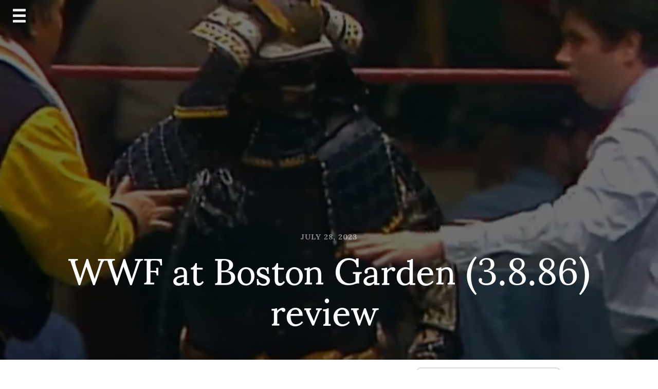

--- FILE ---
content_type: text/html; charset=UTF-8
request_url: https://arnoldfurious.com/wwf-at-boston-garden-3-8-86-review
body_size: 28065
content:
<!doctype html>
<html lang="en-GB">
<head>
	<meta charset="UTF-8">
	<meta name="viewport" content="width=device-width, initial-scale=1">
	<link rel="profile" href="http://gmpg.org/xfn/11">

	<meta name='robots' content='index, follow, max-image-preview:large, max-snippet:-1, max-video-preview:-1' />

	<!-- This site is optimized with the Yoast SEO plugin v26.8 - https://yoast.com/product/yoast-seo-wordpress/ -->
	<title>WWF at Boston Garden (3.8.86) review  - Arn&#039;s Wrestling Reviews</title>
	<link rel="canonical" href="https://arnoldfurious.com/wwf-at-boston-garden-3-8-86-review" />
	<meta property="og:locale" content="en_GB" />
	<meta property="og:type" content="article" />
	<meta property="og:title" content="WWF at Boston Garden (3.8.86) review  - Arn&#039;s Wrestling Reviews" />
	<meta property="og:description" content="WWF at Boston Garden (3.8.86) review    March 8, 1986    We’re in Boston, at the Garden. 16,390 in attendance &hellip; Read More &quot;WWF at Boston Garden (3.8.86) review &quot;" />
	<meta property="og:url" content="https://arnoldfurious.com/wwf-at-boston-garden-3-8-86-review" />
	<meta property="og:site_name" content="Arn&#039;s Wrestling Reviews" />
	<meta property="article:published_time" content="2023-07-28T15:45:32+00:00" />
	<meta property="og:image" content="https://arnoldfurious.com/wp-content/uploads/2023/07/WWF12Dump.png" />
	<meta property="og:image:width" content="632" />
	<meta property="og:image:height" content="480" />
	<meta property="og:image:type" content="image/png" />
	<meta name="author" content="Arnold Furious" />
	<meta name="twitter:card" content="summary_large_image" />
	<meta name="twitter:creator" content="@arnoldfurious" />
	<meta name="twitter:site" content="@arnoldfurious" />
	<meta name="twitter:label1" content="Written by" />
	<meta name="twitter:data1" content="Arnold Furious" />
	<meta name="twitter:label2" content="Estimated reading time" />
	<meta name="twitter:data2" content="11 minutes" />
	<script type="application/ld+json" class="yoast-schema-graph">{"@context":"https://schema.org","@graph":[{"@type":"Article","@id":"https://arnoldfurious.com/wwf-at-boston-garden-3-8-86-review#article","isPartOf":{"@id":"https://arnoldfurious.com/wwf-at-boston-garden-3-8-86-review"},"author":{"name":"Arnold Furious","@id":"https://arnoldfurious.com/#/schema/person/9db657d14313eec4fedb374dae8c086e"},"headline":"WWF at Boston Garden (3.8.86) review ","datePublished":"2023-07-28T15:45:32+00:00","mainEntityOfPage":{"@id":"https://arnoldfurious.com/wwf-at-boston-garden-3-8-86-review"},"wordCount":1841,"commentCount":0,"publisher":{"@id":"https://arnoldfurious.com/#/schema/person/9db657d14313eec4fedb374dae8c086e"},"image":{"@id":"https://arnoldfurious.com/wwf-at-boston-garden-3-8-86-review#primaryimage"},"thumbnailUrl":"https://i0.wp.com/arnoldfurious.com/wp-content/uploads/2023/07/WWF12Dump.png?fit=632%2C480&ssl=1","keywords":["bret hart","chigusa nagayo","hulk hogan","junkyard dog","lioness asuka","randy savage","ricky steamboat","Terry Funk","tito santana"],"articleSection":["Rear View Reviews","WWE"],"inLanguage":"en-GB","potentialAction":[{"@type":"CommentAction","name":"Comment","target":["https://arnoldfurious.com/wwf-at-boston-garden-3-8-86-review#respond"]}]},{"@type":"WebPage","@id":"https://arnoldfurious.com/wwf-at-boston-garden-3-8-86-review","url":"https://arnoldfurious.com/wwf-at-boston-garden-3-8-86-review","name":"WWF at Boston Garden (3.8.86) review  - Arn&#039;s Wrestling Reviews","isPartOf":{"@id":"https://arnoldfurious.com/#website"},"primaryImageOfPage":{"@id":"https://arnoldfurious.com/wwf-at-boston-garden-3-8-86-review#primaryimage"},"image":{"@id":"https://arnoldfurious.com/wwf-at-boston-garden-3-8-86-review#primaryimage"},"thumbnailUrl":"https://i0.wp.com/arnoldfurious.com/wp-content/uploads/2023/07/WWF12Dump.png?fit=632%2C480&ssl=1","datePublished":"2023-07-28T15:45:32+00:00","breadcrumb":{"@id":"https://arnoldfurious.com/wwf-at-boston-garden-3-8-86-review#breadcrumb"},"inLanguage":"en-GB","potentialAction":[{"@type":"ReadAction","target":["https://arnoldfurious.com/wwf-at-boston-garden-3-8-86-review"]}]},{"@type":"ImageObject","inLanguage":"en-GB","@id":"https://arnoldfurious.com/wwf-at-boston-garden-3-8-86-review#primaryimage","url":"https://i0.wp.com/arnoldfurious.com/wp-content/uploads/2023/07/WWF12Dump.png?fit=632%2C480&ssl=1","contentUrl":"https://i0.wp.com/arnoldfurious.com/wp-content/uploads/2023/07/WWF12Dump.png?fit=632%2C480&ssl=1","width":632,"height":480},{"@type":"BreadcrumbList","@id":"https://arnoldfurious.com/wwf-at-boston-garden-3-8-86-review#breadcrumb","itemListElement":[{"@type":"ListItem","position":1,"name":"Home","item":"https://arnoldfurious.com/"},{"@type":"ListItem","position":2,"name":"WWF at Boston Garden (3.8.86) review "}]},{"@type":"WebSite","@id":"https://arnoldfurious.com/#website","url":"https://arnoldfurious.com/","name":"Arn&#039;s Wrestling Reviews","description":"The internet sent him. We can&#039;t send him back.","publisher":{"@id":"https://arnoldfurious.com/#/schema/person/9db657d14313eec4fedb374dae8c086e"},"potentialAction":[{"@type":"SearchAction","target":{"@type":"EntryPoint","urlTemplate":"https://arnoldfurious.com/?s={search_term_string}"},"query-input":{"@type":"PropertyValueSpecification","valueRequired":true,"valueName":"search_term_string"}}],"inLanguage":"en-GB"},{"@type":["Person","Organization"],"@id":"https://arnoldfurious.com/#/schema/person/9db657d14313eec4fedb374dae8c086e","name":"Arnold Furious","image":{"@type":"ImageObject","inLanguage":"en-GB","@id":"https://arnoldfurious.com/#/schema/person/image/","url":"https://secure.gravatar.com/avatar/d953680ccc21be3141894d2e46585260874465cc814642267238d7a5444af33d?s=96&d=mm&r=g","contentUrl":"https://secure.gravatar.com/avatar/d953680ccc21be3141894d2e46585260874465cc814642267238d7a5444af33d?s=96&d=mm&r=g","caption":"Arnold Furious"},"logo":{"@id":"https://arnoldfurious.com/#/schema/person/image/"},"sameAs":["https://arnoldfurious.com","https://x.com/arnoldfurious"],"url":"https://arnoldfurious.com/author/afurious"}]}</script>
	<!-- / Yoast SEO plugin. -->


<link rel='dns-prefetch' href='//stats.wp.com' />
<link rel='dns-prefetch' href='//fonts.googleapis.com' />
<link rel='dns-prefetch' href='//jetpack.wordpress.com' />
<link rel='dns-prefetch' href='//s0.wp.com' />
<link rel='dns-prefetch' href='//public-api.wordpress.com' />
<link rel='dns-prefetch' href='//0.gravatar.com' />
<link rel='dns-prefetch' href='//1.gravatar.com' />
<link rel='dns-prefetch' href='//2.gravatar.com' />
<link rel='dns-prefetch' href='//widgets.wp.com' />
<link rel='preconnect' href='//c0.wp.com' />
<link rel='preconnect' href='//i0.wp.com' />
<link rel="alternate" type="application/rss+xml" title="Arn&#039;s Wrestling Reviews &raquo; Feed" href="https://arnoldfurious.com/feed" />
<link rel="alternate" type="application/rss+xml" title="Arn&#039;s Wrestling Reviews &raquo; Comments Feed" href="https://arnoldfurious.com/comments/feed" />
<link rel="alternate" type="application/rss+xml" title="Arn&#039;s Wrestling Reviews &raquo; WWF at Boston Garden (3.8.86) review  Comments Feed" href="https://arnoldfurious.com/wwf-at-boston-garden-3-8-86-review/feed" />
<link rel="alternate" title="oEmbed (JSON)" type="application/json+oembed" href="https://arnoldfurious.com/wp-json/oembed/1.0/embed?url=https%3A%2F%2Farnoldfurious.com%2Fwwf-at-boston-garden-3-8-86-review" />
<link rel="alternate" title="oEmbed (XML)" type="text/xml+oembed" href="https://arnoldfurious.com/wp-json/oembed/1.0/embed?url=https%3A%2F%2Farnoldfurious.com%2Fwwf-at-boston-garden-3-8-86-review&#038;format=xml" />
<style id='wp-img-auto-sizes-contain-inline-css' type='text/css'>
img:is([sizes=auto i],[sizes^="auto," i]){contain-intrinsic-size:3000px 1500px}
/*# sourceURL=wp-img-auto-sizes-contain-inline-css */
</style>
<style id='wp-emoji-styles-inline-css' type='text/css'>

	img.wp-smiley, img.emoji {
		display: inline !important;
		border: none !important;
		box-shadow: none !important;
		height: 1em !important;
		width: 1em !important;
		margin: 0 0.07em !important;
		vertical-align: -0.1em !important;
		background: none !important;
		padding: 0 !important;
	}
/*# sourceURL=wp-emoji-styles-inline-css */
</style>
<style id='wp-block-library-inline-css' type='text/css'>
:root{--wp-block-synced-color:#7a00df;--wp-block-synced-color--rgb:122,0,223;--wp-bound-block-color:var(--wp-block-synced-color);--wp-editor-canvas-background:#ddd;--wp-admin-theme-color:#007cba;--wp-admin-theme-color--rgb:0,124,186;--wp-admin-theme-color-darker-10:#006ba1;--wp-admin-theme-color-darker-10--rgb:0,107,160.5;--wp-admin-theme-color-darker-20:#005a87;--wp-admin-theme-color-darker-20--rgb:0,90,135;--wp-admin-border-width-focus:2px}@media (min-resolution:192dpi){:root{--wp-admin-border-width-focus:1.5px}}.wp-element-button{cursor:pointer}:root .has-very-light-gray-background-color{background-color:#eee}:root .has-very-dark-gray-background-color{background-color:#313131}:root .has-very-light-gray-color{color:#eee}:root .has-very-dark-gray-color{color:#313131}:root .has-vivid-green-cyan-to-vivid-cyan-blue-gradient-background{background:linear-gradient(135deg,#00d084,#0693e3)}:root .has-purple-crush-gradient-background{background:linear-gradient(135deg,#34e2e4,#4721fb 50%,#ab1dfe)}:root .has-hazy-dawn-gradient-background{background:linear-gradient(135deg,#faaca8,#dad0ec)}:root .has-subdued-olive-gradient-background{background:linear-gradient(135deg,#fafae1,#67a671)}:root .has-atomic-cream-gradient-background{background:linear-gradient(135deg,#fdd79a,#004a59)}:root .has-nightshade-gradient-background{background:linear-gradient(135deg,#330968,#31cdcf)}:root .has-midnight-gradient-background{background:linear-gradient(135deg,#020381,#2874fc)}:root{--wp--preset--font-size--normal:16px;--wp--preset--font-size--huge:42px}.has-regular-font-size{font-size:1em}.has-larger-font-size{font-size:2.625em}.has-normal-font-size{font-size:var(--wp--preset--font-size--normal)}.has-huge-font-size{font-size:var(--wp--preset--font-size--huge)}.has-text-align-center{text-align:center}.has-text-align-left{text-align:left}.has-text-align-right{text-align:right}.has-fit-text{white-space:nowrap!important}#end-resizable-editor-section{display:none}.aligncenter{clear:both}.items-justified-left{justify-content:flex-start}.items-justified-center{justify-content:center}.items-justified-right{justify-content:flex-end}.items-justified-space-between{justify-content:space-between}.screen-reader-text{border:0;clip-path:inset(50%);height:1px;margin:-1px;overflow:hidden;padding:0;position:absolute;width:1px;word-wrap:normal!important}.screen-reader-text:focus{background-color:#ddd;clip-path:none;color:#444;display:block;font-size:1em;height:auto;left:5px;line-height:normal;padding:15px 23px 14px;text-decoration:none;top:5px;width:auto;z-index:100000}html :where(.has-border-color){border-style:solid}html :where([style*=border-top-color]){border-top-style:solid}html :where([style*=border-right-color]){border-right-style:solid}html :where([style*=border-bottom-color]){border-bottom-style:solid}html :where([style*=border-left-color]){border-left-style:solid}html :where([style*=border-width]){border-style:solid}html :where([style*=border-top-width]){border-top-style:solid}html :where([style*=border-right-width]){border-right-style:solid}html :where([style*=border-bottom-width]){border-bottom-style:solid}html :where([style*=border-left-width]){border-left-style:solid}html :where(img[class*=wp-image-]){height:auto;max-width:100%}:where(figure){margin:0 0 1em}html :where(.is-position-sticky){--wp-admin--admin-bar--position-offset:var(--wp-admin--admin-bar--height,0px)}@media screen and (max-width:600px){html :where(.is-position-sticky){--wp-admin--admin-bar--position-offset:0px}}

/*# sourceURL=wp-block-library-inline-css */
</style><style id='global-styles-inline-css' type='text/css'>
:root{--wp--preset--aspect-ratio--square: 1;--wp--preset--aspect-ratio--4-3: 4/3;--wp--preset--aspect-ratio--3-4: 3/4;--wp--preset--aspect-ratio--3-2: 3/2;--wp--preset--aspect-ratio--2-3: 2/3;--wp--preset--aspect-ratio--16-9: 16/9;--wp--preset--aspect-ratio--9-16: 9/16;--wp--preset--color--black: #000000;--wp--preset--color--cyan-bluish-gray: #abb8c3;--wp--preset--color--white: #ffffff;--wp--preset--color--pale-pink: #f78da7;--wp--preset--color--vivid-red: #cf2e2e;--wp--preset--color--luminous-vivid-orange: #ff6900;--wp--preset--color--luminous-vivid-amber: #fcb900;--wp--preset--color--light-green-cyan: #7bdcb5;--wp--preset--color--vivid-green-cyan: #00d084;--wp--preset--color--pale-cyan-blue: #8ed1fc;--wp--preset--color--vivid-cyan-blue: #0693e3;--wp--preset--color--vivid-purple: #9b51e0;--wp--preset--gradient--vivid-cyan-blue-to-vivid-purple: linear-gradient(135deg,rgb(6,147,227) 0%,rgb(155,81,224) 100%);--wp--preset--gradient--light-green-cyan-to-vivid-green-cyan: linear-gradient(135deg,rgb(122,220,180) 0%,rgb(0,208,130) 100%);--wp--preset--gradient--luminous-vivid-amber-to-luminous-vivid-orange: linear-gradient(135deg,rgb(252,185,0) 0%,rgb(255,105,0) 100%);--wp--preset--gradient--luminous-vivid-orange-to-vivid-red: linear-gradient(135deg,rgb(255,105,0) 0%,rgb(207,46,46) 100%);--wp--preset--gradient--very-light-gray-to-cyan-bluish-gray: linear-gradient(135deg,rgb(238,238,238) 0%,rgb(169,184,195) 100%);--wp--preset--gradient--cool-to-warm-spectrum: linear-gradient(135deg,rgb(74,234,220) 0%,rgb(151,120,209) 20%,rgb(207,42,186) 40%,rgb(238,44,130) 60%,rgb(251,105,98) 80%,rgb(254,248,76) 100%);--wp--preset--gradient--blush-light-purple: linear-gradient(135deg,rgb(255,206,236) 0%,rgb(152,150,240) 100%);--wp--preset--gradient--blush-bordeaux: linear-gradient(135deg,rgb(254,205,165) 0%,rgb(254,45,45) 50%,rgb(107,0,62) 100%);--wp--preset--gradient--luminous-dusk: linear-gradient(135deg,rgb(255,203,112) 0%,rgb(199,81,192) 50%,rgb(65,88,208) 100%);--wp--preset--gradient--pale-ocean: linear-gradient(135deg,rgb(255,245,203) 0%,rgb(182,227,212) 50%,rgb(51,167,181) 100%);--wp--preset--gradient--electric-grass: linear-gradient(135deg,rgb(202,248,128) 0%,rgb(113,206,126) 100%);--wp--preset--gradient--midnight: linear-gradient(135deg,rgb(2,3,129) 0%,rgb(40,116,252) 100%);--wp--preset--font-size--small: 13px;--wp--preset--font-size--medium: 20px;--wp--preset--font-size--large: 36px;--wp--preset--font-size--x-large: 42px;--wp--preset--spacing--20: 0.44rem;--wp--preset--spacing--30: 0.67rem;--wp--preset--spacing--40: 1rem;--wp--preset--spacing--50: 1.5rem;--wp--preset--spacing--60: 2.25rem;--wp--preset--spacing--70: 3.38rem;--wp--preset--spacing--80: 5.06rem;--wp--preset--shadow--natural: 6px 6px 9px rgba(0, 0, 0, 0.2);--wp--preset--shadow--deep: 12px 12px 50px rgba(0, 0, 0, 0.4);--wp--preset--shadow--sharp: 6px 6px 0px rgba(0, 0, 0, 0.2);--wp--preset--shadow--outlined: 6px 6px 0px -3px rgb(255, 255, 255), 6px 6px rgb(0, 0, 0);--wp--preset--shadow--crisp: 6px 6px 0px rgb(0, 0, 0);}:where(.is-layout-flex){gap: 0.5em;}:where(.is-layout-grid){gap: 0.5em;}body .is-layout-flex{display: flex;}.is-layout-flex{flex-wrap: wrap;align-items: center;}.is-layout-flex > :is(*, div){margin: 0;}body .is-layout-grid{display: grid;}.is-layout-grid > :is(*, div){margin: 0;}:where(.wp-block-columns.is-layout-flex){gap: 2em;}:where(.wp-block-columns.is-layout-grid){gap: 2em;}:where(.wp-block-post-template.is-layout-flex){gap: 1.25em;}:where(.wp-block-post-template.is-layout-grid){gap: 1.25em;}.has-black-color{color: var(--wp--preset--color--black) !important;}.has-cyan-bluish-gray-color{color: var(--wp--preset--color--cyan-bluish-gray) !important;}.has-white-color{color: var(--wp--preset--color--white) !important;}.has-pale-pink-color{color: var(--wp--preset--color--pale-pink) !important;}.has-vivid-red-color{color: var(--wp--preset--color--vivid-red) !important;}.has-luminous-vivid-orange-color{color: var(--wp--preset--color--luminous-vivid-orange) !important;}.has-luminous-vivid-amber-color{color: var(--wp--preset--color--luminous-vivid-amber) !important;}.has-light-green-cyan-color{color: var(--wp--preset--color--light-green-cyan) !important;}.has-vivid-green-cyan-color{color: var(--wp--preset--color--vivid-green-cyan) !important;}.has-pale-cyan-blue-color{color: var(--wp--preset--color--pale-cyan-blue) !important;}.has-vivid-cyan-blue-color{color: var(--wp--preset--color--vivid-cyan-blue) !important;}.has-vivid-purple-color{color: var(--wp--preset--color--vivid-purple) !important;}.has-black-background-color{background-color: var(--wp--preset--color--black) !important;}.has-cyan-bluish-gray-background-color{background-color: var(--wp--preset--color--cyan-bluish-gray) !important;}.has-white-background-color{background-color: var(--wp--preset--color--white) !important;}.has-pale-pink-background-color{background-color: var(--wp--preset--color--pale-pink) !important;}.has-vivid-red-background-color{background-color: var(--wp--preset--color--vivid-red) !important;}.has-luminous-vivid-orange-background-color{background-color: var(--wp--preset--color--luminous-vivid-orange) !important;}.has-luminous-vivid-amber-background-color{background-color: var(--wp--preset--color--luminous-vivid-amber) !important;}.has-light-green-cyan-background-color{background-color: var(--wp--preset--color--light-green-cyan) !important;}.has-vivid-green-cyan-background-color{background-color: var(--wp--preset--color--vivid-green-cyan) !important;}.has-pale-cyan-blue-background-color{background-color: var(--wp--preset--color--pale-cyan-blue) !important;}.has-vivid-cyan-blue-background-color{background-color: var(--wp--preset--color--vivid-cyan-blue) !important;}.has-vivid-purple-background-color{background-color: var(--wp--preset--color--vivid-purple) !important;}.has-black-border-color{border-color: var(--wp--preset--color--black) !important;}.has-cyan-bluish-gray-border-color{border-color: var(--wp--preset--color--cyan-bluish-gray) !important;}.has-white-border-color{border-color: var(--wp--preset--color--white) !important;}.has-pale-pink-border-color{border-color: var(--wp--preset--color--pale-pink) !important;}.has-vivid-red-border-color{border-color: var(--wp--preset--color--vivid-red) !important;}.has-luminous-vivid-orange-border-color{border-color: var(--wp--preset--color--luminous-vivid-orange) !important;}.has-luminous-vivid-amber-border-color{border-color: var(--wp--preset--color--luminous-vivid-amber) !important;}.has-light-green-cyan-border-color{border-color: var(--wp--preset--color--light-green-cyan) !important;}.has-vivid-green-cyan-border-color{border-color: var(--wp--preset--color--vivid-green-cyan) !important;}.has-pale-cyan-blue-border-color{border-color: var(--wp--preset--color--pale-cyan-blue) !important;}.has-vivid-cyan-blue-border-color{border-color: var(--wp--preset--color--vivid-cyan-blue) !important;}.has-vivid-purple-border-color{border-color: var(--wp--preset--color--vivid-purple) !important;}.has-vivid-cyan-blue-to-vivid-purple-gradient-background{background: var(--wp--preset--gradient--vivid-cyan-blue-to-vivid-purple) !important;}.has-light-green-cyan-to-vivid-green-cyan-gradient-background{background: var(--wp--preset--gradient--light-green-cyan-to-vivid-green-cyan) !important;}.has-luminous-vivid-amber-to-luminous-vivid-orange-gradient-background{background: var(--wp--preset--gradient--luminous-vivid-amber-to-luminous-vivid-orange) !important;}.has-luminous-vivid-orange-to-vivid-red-gradient-background{background: var(--wp--preset--gradient--luminous-vivid-orange-to-vivid-red) !important;}.has-very-light-gray-to-cyan-bluish-gray-gradient-background{background: var(--wp--preset--gradient--very-light-gray-to-cyan-bluish-gray) !important;}.has-cool-to-warm-spectrum-gradient-background{background: var(--wp--preset--gradient--cool-to-warm-spectrum) !important;}.has-blush-light-purple-gradient-background{background: var(--wp--preset--gradient--blush-light-purple) !important;}.has-blush-bordeaux-gradient-background{background: var(--wp--preset--gradient--blush-bordeaux) !important;}.has-luminous-dusk-gradient-background{background: var(--wp--preset--gradient--luminous-dusk) !important;}.has-pale-ocean-gradient-background{background: var(--wp--preset--gradient--pale-ocean) !important;}.has-electric-grass-gradient-background{background: var(--wp--preset--gradient--electric-grass) !important;}.has-midnight-gradient-background{background: var(--wp--preset--gradient--midnight) !important;}.has-small-font-size{font-size: var(--wp--preset--font-size--small) !important;}.has-medium-font-size{font-size: var(--wp--preset--font-size--medium) !important;}.has-large-font-size{font-size: var(--wp--preset--font-size--large) !important;}.has-x-large-font-size{font-size: var(--wp--preset--font-size--x-large) !important;}
/*# sourceURL=global-styles-inline-css */
</style>

<style id='classic-theme-styles-inline-css' type='text/css'>
/*! This file is auto-generated */
.wp-block-button__link{color:#fff;background-color:#32373c;border-radius:9999px;box-shadow:none;text-decoration:none;padding:calc(.667em + 2px) calc(1.333em + 2px);font-size:1.125em}.wp-block-file__button{background:#32373c;color:#fff;text-decoration:none}
/*# sourceURL=/wp-includes/css/classic-themes.min.css */
</style>
<link rel='stylesheet' id='journal-blog-style-css' href='https://arnoldfurious.com/wp-content/themes/journal-blog/style.css?ver=6.9' type='text/css' media='all' />
<link rel='stylesheet' id='work-sans-css' href='//fonts.googleapis.com/css?family=Work+Sans%3A300%2C400%2C500%2C700%2C800&#038;ver=6.9' type='text/css' media='all' />
<link rel='stylesheet' id='animate-css' href='https://arnoldfurious.com/wp-content/themes/journal-blog/assets/css/animate.css?ver=6.9' type='text/css' media='all' />
<link rel='stylesheet' id='font-awesome-css' href='https://arnoldfurious.com/wp-content/themes/journal-blog/font-awesome/css/font-awesome.css?ver=6.9' type='text/css' media='all' />
<link rel='stylesheet' id='bootstrap-css' href='https://arnoldfurious.com/wp-content/themes/journal-blog/assets/css/bootstrap.css?ver=6.9' type='text/css' media='all' />
<link rel='stylesheet' id='journal-menu-css' href='https://arnoldfurious.com/wp-content/themes/journal-blog/assets/css/menu.css?ver=6.9' type='text/css' media='all' />
<link rel='stylesheet' id='journal-style-css' href='https://arnoldfurious.com/wp-content/themes/journal-blog/assets/css/style.css?ver=6.9' type='text/css' media='all' />
<link rel='stylesheet' id='jetpack_likes-css' href='https://c0.wp.com/p/jetpack/15.4/modules/likes/style.css' type='text/css' media='all' />
<link rel='stylesheet' id='jquery-lazyloadxt-spinner-css-css' href='//arnoldfurious.com/wp-content/plugins/a3-lazy-load/assets/css/jquery.lazyloadxt.spinner.css?ver=6.9' type='text/css' media='all' />
<link rel='stylesheet' id='sharedaddy-css' href='https://c0.wp.com/p/jetpack/15.4/modules/sharedaddy/sharing.css' type='text/css' media='all' />
<link rel='stylesheet' id='social-logos-css' href='https://c0.wp.com/p/jetpack/15.4/_inc/social-logos/social-logos.min.css' type='text/css' media='all' />
<script type="text/javascript" src="https://c0.wp.com/c/6.9/wp-includes/js/jquery/jquery.min.js" id="jquery-core-js"></script>
<script type="text/javascript" src="https://c0.wp.com/c/6.9/wp-includes/js/jquery/jquery-migrate.min.js" id="jquery-migrate-js"></script>
<link rel="https://api.w.org/" href="https://arnoldfurious.com/wp-json/" /><link rel="alternate" title="JSON" type="application/json" href="https://arnoldfurious.com/wp-json/wp/v2/posts/8241" /><link rel="EditURI" type="application/rsd+xml" title="RSD" href="https://arnoldfurious.com/xmlrpc.php?rsd" />
<meta name="generator" content="WordPress 6.9" />
<link rel='shortlink' href='https://arnoldfurious.com/?p=8241' />
	<style>img#wpstats{display:none}</style>
		
        <script type="text/javascript">
            var jQueryMigrateHelperHasSentDowngrade = false;

			window.onerror = function( msg, url, line, col, error ) {
				// Break out early, do not processing if a downgrade reqeust was already sent.
				if ( jQueryMigrateHelperHasSentDowngrade ) {
					return true;
                }

				var xhr = new XMLHttpRequest();
				var nonce = 'e9d3cd6877';
				var jQueryFunctions = [
					'andSelf',
					'browser',
					'live',
					'boxModel',
					'support.boxModel',
					'size',
					'swap',
					'clean',
					'sub',
                ];
				var match_pattern = /\)\.(.+?) is not a function/;
                var erroredFunction = msg.match( match_pattern );

                // If there was no matching functions, do not try to downgrade.
                if ( null === erroredFunction || typeof erroredFunction !== 'object' || typeof erroredFunction[1] === "undefined" || -1 === jQueryFunctions.indexOf( erroredFunction[1] ) ) {
                    return true;
                }

                // Set that we've now attempted a downgrade request.
                jQueryMigrateHelperHasSentDowngrade = true;

				xhr.open( 'POST', 'https://arnoldfurious.com/wp-admin/admin-ajax.php' );
				xhr.setRequestHeader( 'Content-Type', 'application/x-www-form-urlencoded' );
				xhr.onload = function () {
					var response,
                        reload = false;

					if ( 200 === xhr.status ) {
                        try {
                        	response = JSON.parse( xhr.response );

                        	reload = response.data.reload;
                        } catch ( e ) {
                        	reload = false;
                        }
                    }

					// Automatically reload the page if a deprecation caused an automatic downgrade, ensure visitors get the best possible experience.
					if ( reload ) {
						location.reload();
                    }
				};

				xhr.send( encodeURI( 'action=jquery-migrate-downgrade-version&_wpnonce=' + nonce ) );

				// Suppress error alerts in older browsers
				return true;
			}
        </script>

		    <style type="text/css">
            body {font-family: Sumana}
               body {font-size: 16px}
               body {color: #828282}
               body {text-transform: none}
               body {font-weight: 700}
                body{ background: ;}
                .site-title,.site-description,#journal-aside .featured h2 {color: #ffffff;}
    
            a, a:hover, a:active, a:focus,.journal-post .journal-entry > div a:hover {color: #dd3333; }

        input[type="search"]:focus,input[type="text"]:focus,input[type="email"]:focus,input[type="url"]:focus,input[type="password"]:focus,select:focus,textarea:focus {border: solid 2px #dd3333; }
   
        .header a:after {border-bottom: 2px solid #dd3333; }
        .main-navigation li.current-menu-item > a,.main-navigation li.current_page_item > a,.main-navigation li.current-menu-parent > a,.main-navigation li.current_page_parent > a,.main-navigation li.current-menu-ancestor > a,.main-navigation li.current_page_ancestor > a {
              color: #dd3333!important; }
        .social a:hover{ background: #dd3333; }
        ::selection{ background: #dd3333; }
        ::-moz-selection{ background: #dd3333; }
        ::-webkit-selection{ background: #dd3333; }
        blockquote {border-left: 5px solid #dd3333;}
     

            input[type="button"],input[type="submit"],input[type="reset"],button{background: #dd3333;}
                input[type="button"]:hover,input[type="submit"]:hover,input[type="reset"]:hover,button:hover,input[type="button"]:active,input[type="submit"]:active,input[type="reset"]:active,button:active,.search-overlay button:hover{background: #eeee22;}
        </style>

    <link rel="pingback" href="https://arnoldfurious.com/xmlrpc.php"><style type="text/css">.recentcomments a{display:inline !important;padding:0 !important;margin:0 !important;}</style>		<style type="text/css">
					.site-title a,
			.site-description {
				*color: #ffffff;
			}
				</style>
		<style id="kirki-inline-styles">h1, h2, h3, h4, h5, h6{font-family:Sumana;font-size:30px;font-weight:400;text-transform:none;}/* devanagari */
@font-face {
  font-family: 'Sumana';
  font-style: normal;
  font-weight: 400;
  font-display: swap;
  src: url(https://arnoldfurious.com/wp-content/fonts/sumana/4UaDrE5TqRBjGj-29hLj36w.woff2) format('woff2');
  unicode-range: U+0900-097F, U+1CD0-1CF9, U+200C-200D, U+20A8, U+20B9, U+20F0, U+25CC, U+A830-A839, U+A8E0-A8FF, U+11B00-11B09;
}
/* latin-ext */
@font-face {
  font-family: 'Sumana';
  font-style: normal;
  font-weight: 400;
  font-display: swap;
  src: url(https://arnoldfurious.com/wp-content/fonts/sumana/4UaDrE5TqRBjGj-2-RLj36w.woff2) format('woff2');
  unicode-range: U+0100-02BA, U+02BD-02C5, U+02C7-02CC, U+02CE-02D7, U+02DD-02FF, U+0304, U+0308, U+0329, U+1D00-1DBF, U+1E00-1E9F, U+1EF2-1EFF, U+2020, U+20A0-20AB, U+20AD-20C0, U+2113, U+2C60-2C7F, U+A720-A7FF;
}
/* latin */
@font-face {
  font-family: 'Sumana';
  font-style: normal;
  font-weight: 400;
  font-display: swap;
  src: url(https://arnoldfurious.com/wp-content/fonts/sumana/4UaDrE5TqRBjGj-29xLj.woff2) format('woff2');
  unicode-range: U+0000-00FF, U+0131, U+0152-0153, U+02BB-02BC, U+02C6, U+02DA, U+02DC, U+0304, U+0308, U+0329, U+2000-206F, U+20AC, U+2122, U+2191, U+2193, U+2212, U+2215, U+FEFF, U+FFFD;
}
/* devanagari */
@font-face {
  font-family: 'Sumana';
  font-style: normal;
  font-weight: 700;
  font-display: swap;
  src: url(https://arnoldfurious.com/wp-content/fonts/sumana/4UaArE5TqRBjGj--TDf24Y3M2po.woff2) format('woff2');
  unicode-range: U+0900-097F, U+1CD0-1CF9, U+200C-200D, U+20A8, U+20B9, U+20F0, U+25CC, U+A830-A839, U+A8E0-A8FF, U+11B00-11B09;
}
/* latin-ext */
@font-face {
  font-family: 'Sumana';
  font-style: normal;
  font-weight: 700;
  font-display: swap;
  src: url(https://arnoldfurious.com/wp-content/fonts/sumana/4UaArE5TqRBjGj--TDf27o3M2po.woff2) format('woff2');
  unicode-range: U+0100-02BA, U+02BD-02C5, U+02C7-02CC, U+02CE-02D7, U+02DD-02FF, U+0304, U+0308, U+0329, U+1D00-1DBF, U+1E00-1E9F, U+1EF2-1EFF, U+2020, U+20A0-20AB, U+20AD-20C0, U+2113, U+2C60-2C7F, U+A720-A7FF;
}
/* latin */
@font-face {
  font-family: 'Sumana';
  font-style: normal;
  font-weight: 700;
  font-display: swap;
  src: url(https://arnoldfurious.com/wp-content/fonts/sumana/4UaArE5TqRBjGj--TDf24I3M.woff2) format('woff2');
  unicode-range: U+0000-00FF, U+0131, U+0152-0153, U+02BB-02BC, U+02C6, U+02DA, U+02DC, U+0304, U+0308, U+0329, U+2000-206F, U+20AC, U+2122, U+2191, U+2193, U+2212, U+2215, U+FEFF, U+FFFD;
}/* devanagari */
@font-face {
  font-family: 'Sumana';
  font-style: normal;
  font-weight: 400;
  font-display: swap;
  src: url(https://arnoldfurious.com/wp-content/fonts/sumana/4UaDrE5TqRBjGj-29hLj36w.woff2) format('woff2');
  unicode-range: U+0900-097F, U+1CD0-1CF9, U+200C-200D, U+20A8, U+20B9, U+20F0, U+25CC, U+A830-A839, U+A8E0-A8FF, U+11B00-11B09;
}
/* latin-ext */
@font-face {
  font-family: 'Sumana';
  font-style: normal;
  font-weight: 400;
  font-display: swap;
  src: url(https://arnoldfurious.com/wp-content/fonts/sumana/4UaDrE5TqRBjGj-2-RLj36w.woff2) format('woff2');
  unicode-range: U+0100-02BA, U+02BD-02C5, U+02C7-02CC, U+02CE-02D7, U+02DD-02FF, U+0304, U+0308, U+0329, U+1D00-1DBF, U+1E00-1E9F, U+1EF2-1EFF, U+2020, U+20A0-20AB, U+20AD-20C0, U+2113, U+2C60-2C7F, U+A720-A7FF;
}
/* latin */
@font-face {
  font-family: 'Sumana';
  font-style: normal;
  font-weight: 400;
  font-display: swap;
  src: url(https://arnoldfurious.com/wp-content/fonts/sumana/4UaDrE5TqRBjGj-29xLj.woff2) format('woff2');
  unicode-range: U+0000-00FF, U+0131, U+0152-0153, U+02BB-02BC, U+02C6, U+02DA, U+02DC, U+0304, U+0308, U+0329, U+2000-206F, U+20AC, U+2122, U+2191, U+2193, U+2212, U+2215, U+FEFF, U+FFFD;
}
/* devanagari */
@font-face {
  font-family: 'Sumana';
  font-style: normal;
  font-weight: 700;
  font-display: swap;
  src: url(https://arnoldfurious.com/wp-content/fonts/sumana/4UaArE5TqRBjGj--TDf24Y3M2po.woff2) format('woff2');
  unicode-range: U+0900-097F, U+1CD0-1CF9, U+200C-200D, U+20A8, U+20B9, U+20F0, U+25CC, U+A830-A839, U+A8E0-A8FF, U+11B00-11B09;
}
/* latin-ext */
@font-face {
  font-family: 'Sumana';
  font-style: normal;
  font-weight: 700;
  font-display: swap;
  src: url(https://arnoldfurious.com/wp-content/fonts/sumana/4UaArE5TqRBjGj--TDf27o3M2po.woff2) format('woff2');
  unicode-range: U+0100-02BA, U+02BD-02C5, U+02C7-02CC, U+02CE-02D7, U+02DD-02FF, U+0304, U+0308, U+0329, U+1D00-1DBF, U+1E00-1E9F, U+1EF2-1EFF, U+2020, U+20A0-20AB, U+20AD-20C0, U+2113, U+2C60-2C7F, U+A720-A7FF;
}
/* latin */
@font-face {
  font-family: 'Sumana';
  font-style: normal;
  font-weight: 700;
  font-display: swap;
  src: url(https://arnoldfurious.com/wp-content/fonts/sumana/4UaArE5TqRBjGj--TDf24I3M.woff2) format('woff2');
  unicode-range: U+0000-00FF, U+0131, U+0152-0153, U+02BB-02BC, U+02C6, U+02DA, U+02DC, U+0304, U+0308, U+0329, U+2000-206F, U+20AC, U+2122, U+2191, U+2193, U+2212, U+2215, U+FEFF, U+FFFD;
}/* devanagari */
@font-face {
  font-family: 'Sumana';
  font-style: normal;
  font-weight: 400;
  font-display: swap;
  src: url(https://arnoldfurious.com/wp-content/fonts/sumana/4UaDrE5TqRBjGj-29hLj36w.woff2) format('woff2');
  unicode-range: U+0900-097F, U+1CD0-1CF9, U+200C-200D, U+20A8, U+20B9, U+20F0, U+25CC, U+A830-A839, U+A8E0-A8FF, U+11B00-11B09;
}
/* latin-ext */
@font-face {
  font-family: 'Sumana';
  font-style: normal;
  font-weight: 400;
  font-display: swap;
  src: url(https://arnoldfurious.com/wp-content/fonts/sumana/4UaDrE5TqRBjGj-2-RLj36w.woff2) format('woff2');
  unicode-range: U+0100-02BA, U+02BD-02C5, U+02C7-02CC, U+02CE-02D7, U+02DD-02FF, U+0304, U+0308, U+0329, U+1D00-1DBF, U+1E00-1E9F, U+1EF2-1EFF, U+2020, U+20A0-20AB, U+20AD-20C0, U+2113, U+2C60-2C7F, U+A720-A7FF;
}
/* latin */
@font-face {
  font-family: 'Sumana';
  font-style: normal;
  font-weight: 400;
  font-display: swap;
  src: url(https://arnoldfurious.com/wp-content/fonts/sumana/4UaDrE5TqRBjGj-29xLj.woff2) format('woff2');
  unicode-range: U+0000-00FF, U+0131, U+0152-0153, U+02BB-02BC, U+02C6, U+02DA, U+02DC, U+0304, U+0308, U+0329, U+2000-206F, U+20AC, U+2122, U+2191, U+2193, U+2212, U+2215, U+FEFF, U+FFFD;
}
/* devanagari */
@font-face {
  font-family: 'Sumana';
  font-style: normal;
  font-weight: 700;
  font-display: swap;
  src: url(https://arnoldfurious.com/wp-content/fonts/sumana/4UaArE5TqRBjGj--TDf24Y3M2po.woff2) format('woff2');
  unicode-range: U+0900-097F, U+1CD0-1CF9, U+200C-200D, U+20A8, U+20B9, U+20F0, U+25CC, U+A830-A839, U+A8E0-A8FF, U+11B00-11B09;
}
/* latin-ext */
@font-face {
  font-family: 'Sumana';
  font-style: normal;
  font-weight: 700;
  font-display: swap;
  src: url(https://arnoldfurious.com/wp-content/fonts/sumana/4UaArE5TqRBjGj--TDf27o3M2po.woff2) format('woff2');
  unicode-range: U+0100-02BA, U+02BD-02C5, U+02C7-02CC, U+02CE-02D7, U+02DD-02FF, U+0304, U+0308, U+0329, U+1D00-1DBF, U+1E00-1E9F, U+1EF2-1EFF, U+2020, U+20A0-20AB, U+20AD-20C0, U+2113, U+2C60-2C7F, U+A720-A7FF;
}
/* latin */
@font-face {
  font-family: 'Sumana';
  font-style: normal;
  font-weight: 700;
  font-display: swap;
  src: url(https://arnoldfurious.com/wp-content/fonts/sumana/4UaArE5TqRBjGj--TDf24I3M.woff2) format('woff2');
  unicode-range: U+0000-00FF, U+0131, U+0152-0153, U+02BB-02BC, U+02C6, U+02DA, U+02DC, U+0304, U+0308, U+0329, U+2000-206F, U+20AC, U+2122, U+2191, U+2193, U+2212, U+2215, U+FEFF, U+FFFD;
}</style><link rel='stylesheet' id='shariffcss-css' href='https://arnoldfurious.com/wp-content/plugins/shariff/css/shariff.min.css?ver=4.6.15' type='text/css' media='all' />
</head>

<body class="wp-singular post-template-default single single-post postid-8241 single-format-standard custom-background wp-theme-journal-blog">

	<div class="journal-loader"></div>

<div id="page" class="site">
	<a class="skip-link screen-reader-text" href="#content">Skip to content</a>

		<div id="journal-aside" style="background-image: url(https://arnoldfurious.com/wp-content/uploads/2023/07/WWF12Dump.png)">

			<div class="overlay"></div>
			<!-- Mobile Bar & Menu Icon -->
			<input type="checkbox" class="menu-toggle" id="menu-toggle">
			<div class="mobile-bar">
				<label for="menu-toggle" class="menu-icon">
					<span></span>
				</label>
			</div>
			
			<!-- Header -->
			<header class="header">
				<nav class="main-navigation">
					<div class="menu-menu-1-container"><ul id="primary-menu" class="menu"><li id="menu-item-21" class="menu-item menu-item-type-custom menu-item-object-custom menu-item-home menu-item-21"><a href="https://arnoldfurious.com/">Home</a></li>
<li id="menu-item-22" class="menu-item menu-item-type-post_type menu-item-object-page menu-item-22"><a href="https://arnoldfurious.com/about">About</a></li>
<li id="menu-item-23" class="menu-item menu-item-type-taxonomy menu-item-object-category current-post-ancestor menu-item-has-children menu-item-23"><a href="https://arnoldfurious.com/category/promotion">Promotion</a>
<ul class="sub-menu">
	<li id="menu-item-26" class="menu-item menu-item-type-taxonomy menu-item-object-category menu-item-26"><a href="https://arnoldfurious.com/category/promotion/ajpw">AJPW</a></li>
	<li id="menu-item-27" class="menu-item menu-item-type-taxonomy menu-item-object-category menu-item-27"><a href="https://arnoldfurious.com/category/promotion/attack">Attack!</a></li>
	<li id="menu-item-28" class="menu-item menu-item-type-taxonomy menu-item-object-category menu-item-28"><a href="https://arnoldfurious.com/category/promotion/ddt">DDT</a></li>
	<li id="menu-item-29" class="menu-item menu-item-type-taxonomy menu-item-object-category menu-item-29"><a href="https://arnoldfurious.com/category/promotion/fight-club-pro">Fight Club Pro</a></li>
	<li id="menu-item-30" class="menu-item menu-item-type-taxonomy menu-item-object-category menu-item-30"><a href="https://arnoldfurious.com/category/promotion/njpw">NJPW</a></li>
	<li id="menu-item-31" class="menu-item menu-item-type-taxonomy menu-item-object-category menu-item-31"><a href="https://arnoldfurious.com/category/promotion/wcw">WCW</a></li>
	<li id="menu-item-32" class="menu-item menu-item-type-taxonomy menu-item-object-category current-post-ancestor current-menu-parent current-post-parent menu-item-32"><a href="https://arnoldfurious.com/category/promotion/wwe">WWE</a></li>
	<li id="menu-item-33" class="menu-item menu-item-type-taxonomy menu-item-object-category menu-item-33"><a href="https://arnoldfurious.com/category/promotion/wxw">wXw</a></li>
</ul>
</li>
<li id="menu-item-24" class="menu-item menu-item-type-taxonomy menu-item-object-category menu-item-has-children menu-item-24"><a href="https://arnoldfurious.com/category/year">Year</a>
<ul class="sub-menu">
	<li id="menu-item-34" class="menu-item menu-item-type-taxonomy menu-item-object-category menu-item-34"><a href="https://arnoldfurious.com/category/year/2018">2018</a></li>
	<li id="menu-item-35" class="menu-item menu-item-type-taxonomy menu-item-object-category menu-item-35"><a href="https://arnoldfurious.com/category/year/2019">2019</a></li>
</ul>
</li>
</ul></div>				</nav>
			</header>

				<div class="page-title">
											<span>July 28, 2023</span>
										<h2 class="entry-title">WWF at Boston Garden (3.8.86) review </h2>				</div>


		</div>

	

	<div id="journal-main-content" class="site-content">
		<div class="journal-post"> 

	<div id="primary" class="content-area">
		<main id="main" class="site-main  col-md-8 ">

		
<article id="post-8241" class="content-single post-8241 post type-post status-publish format-standard has-post-thumbnail hentry category-rear-view-reviews category-wwe tag-bret-hart tag-chigusa-nagayo tag-hulk-hogan tag-junkyard-dog tag-lioness-asuka tag-randy-savage tag-ricky-steamboat tag-terry-funk tag-tito-santana">
	<div class="">
		<h3><span data-contrast="auto">WWF at Boston Garden (3.8.86) review</span><span data-ccp-props="{&quot;201341983&quot;:0,&quot;335559739&quot;:160,&quot;335559740&quot;:259}"> </span></h3>
<p><span data-ccp-props="{&quot;201341983&quot;:0,&quot;335559739&quot;:160,&quot;335559740&quot;:259}"> </span></p>
<p><span data-contrast="auto">March 8, 1986</span><span data-ccp-props="{&quot;201341983&quot;:0,&quot;335559739&quot;:160,&quot;335559740&quot;:259}"> </span></p>
<p><span data-ccp-props="{&quot;201341983&quot;:0,&quot;335559739&quot;:160,&quot;335559740&quot;:259}"> </span></p>
<p><span data-contrast="auto">We’re in Boston, at the Garden. 16,390 in attendance here. This aired live on NESN, as did all Boston Garden house shows. Hosts are Gorilla Monsoon and Lord Alfred Hayes. That’s not an ideal pairing. The show is 2h 13m, which is long for 1986. I’ve been enjoying how short these shows are. </span><span data-ccp-props="{&quot;201341983&quot;:0,&quot;335559739&quot;:160,&quot;335559740&quot;:259}"> </span></p>
<p><img data-recalc-dims="1" fetchpriority="high" decoding="async" class="lazy lazy-hidden alignnone  wp-image-8247" src="https://i0.wp.com/arnoldfurious.com/wp-content/plugins/a3-lazy-load/assets/images/lazy_placeholder.gif?resize=499%2C377" data-lazy-type="image" data-src="https://arnoldfurious.com/wp-content/uploads/2023/07/WWF12Gorilla.png" alt="" width="499" height="377" srcset="" data-srcset="https://i0.wp.com/arnoldfurious.com/wp-content/uploads/2023/07/WWF12Gorilla.png?w=619&amp;ssl=1 619w, https://i0.wp.com/arnoldfurious.com/wp-content/uploads/2023/07/WWF12Gorilla.png?resize=300%2C227&amp;ssl=1 300w" sizes="(max-width: 499px) 100vw, 499px" /><noscript><img data-recalc-dims="1" fetchpriority="high" decoding="async" class="alignnone  wp-image-8247" src="https://i0.wp.com/arnoldfurious.com/wp-content/uploads/2023/07/WWF12Gorilla.png?resize=499%2C377&#038;ssl=1" alt="" width="499" height="377" srcset="https://i0.wp.com/arnoldfurious.com/wp-content/uploads/2023/07/WWF12Gorilla.png?w=619&amp;ssl=1 619w, https://i0.wp.com/arnoldfurious.com/wp-content/uploads/2023/07/WWF12Gorilla.png?resize=300%2C227&amp;ssl=1 300w" sizes="(max-width: 499px) 100vw, 499px" /></noscript></p>
<p><span data-ccp-props="{&quot;201341983&quot;:0,&quot;335559739&quot;:160,&quot;335559740&quot;:259}"> </span></p>
<h3><span data-contrast="auto">Rene Goulet vs. Sivi Afi</span><span data-ccp-props="{&quot;201341983&quot;:0,&quot;335559739&quot;:160,&quot;335559740&quot;:259}"> </span></h3>
<p><span data-contrast="auto">This match sucks. Sivi Afi is quite bad. How long is this? 11 minutes. That doesn’t sound like a long time until you have to sit and watch this for 11 minutes. How long can a headlock last? Comms get bored and start talking about Cauliflower Ears and islander’s hard heads. I wouldn’t be able to bullshit my way through this. Still bored Gorilla debates why Goulet has his name on his tights. Is it in case he loses them in the locker room? Probably so that the jobbers in New England know who he is. From there we go to talking about WrestleMania 2. Goulet seems to not give a single shit. He only has a couple of televised matches left before he retires so hopefully I never see him again. Afi finishes with a high crossbody. 11 minutes, felt like at least 30:00. Dreadful, drab match. A complete waste of time. </span><span data-ccp-props="{&quot;201341983&quot;:0,&quot;335559739&quot;:160,&quot;335559740&quot;:259}"> </span></p>
<p><span data-ccp-props="{&quot;201341983&quot;:0,&quot;335559739&quot;:160,&quot;335559740&quot;:259}"> </span></p>
<h3><span data-contrast="auto">Jose Luis Rivera vs. Jake Roberts</span><span data-ccp-props="{&quot;201341983&quot;:0,&quot;335559739&quot;:160,&quot;335559740&quot;:259}"> </span></h3>
<p><span data-contrast="auto">Jake joined WWF a few weeks ago. They’ve immediately latched onto the “snake” nickname, and he’s got a snake in a bag. The real snake was always Jake. It was a metaphor! A METAPHOR! </span><span data-ccp-props="{&quot;201341983&quot;:0,&quot;335559739&quot;:160,&quot;335559740&quot;:259}"> </span></p>
<p><img data-recalc-dims="1" decoding="async" class="lazy lazy-hidden alignnone  wp-image-8248" src="https://i0.wp.com/arnoldfurious.com/wp-content/plugins/a3-lazy-load/assets/images/lazy_placeholder.gif?resize=497%2C378" data-lazy-type="image" data-src="https://arnoldfurious.com/wp-content/uploads/2023/07/WWF12Jake.png" alt="" width="497" height="378" srcset="" data-srcset="https://i0.wp.com/arnoldfurious.com/wp-content/uploads/2023/07/WWF12Jake.png?w=623&amp;ssl=1 623w, https://i0.wp.com/arnoldfurious.com/wp-content/uploads/2023/07/WWF12Jake.png?resize=300%2C228&amp;ssl=1 300w" sizes="(max-width: 497px) 100vw, 497px" /><noscript><img data-recalc-dims="1" decoding="async" class="alignnone  wp-image-8248" src="https://i0.wp.com/arnoldfurious.com/wp-content/uploads/2023/07/WWF12Jake.png?resize=497%2C378&#038;ssl=1" alt="" width="497" height="378" srcset="https://i0.wp.com/arnoldfurious.com/wp-content/uploads/2023/07/WWF12Jake.png?w=623&amp;ssl=1 623w, https://i0.wp.com/arnoldfurious.com/wp-content/uploads/2023/07/WWF12Jake.png?resize=300%2C228&amp;ssl=1 300w" sizes="(max-width: 497px) 100vw, 497px" /></noscript></p>
<p><span data-contrast="auto">This is also boring, but Gorilla and Al get into the WWF vs NFL battle royal at WrestleMania. Jake is a fascinating guy to watch though. He spends a while eyeballing the crowd in a headlock and he’s gauging reactions. I have no idea why they feel the need to have him go 12 minutes with Rivera. He should be in there, cheat a bit, DDT, snake, leave. Especially with Rivera, who is garbage. That makes it two stonecold DUDs in a row. My controversial “Jake Roberts was a good character but not a good wrestler” take continues. DDT finishes. Thank fuck. Jake was more of a loss for Mid-South than a gain for WWF, at this point. That would change.</span><span data-ccp-props="{&quot;201341983&quot;:0,&quot;335559739&quot;:160,&quot;335559740&quot;:259}"> </span></p>
<p><span data-ccp-props="{&quot;201341983&quot;:0,&quot;335559739&quot;:160,&quot;335559740&quot;:259}"> </span></p>
<h3><span data-contrast="auto">Judy Martin &amp; Donna Christianello vs. Crush Gals</span><span data-ccp-props="{&quot;201341983&quot;:0,&quot;335559739&quot;:160,&quot;335559740&quot;:259}"> </span></h3>
<p><span data-contrast="auto">Yes, we really have Chigusa Nagayo and Lioness Asuka here. Judy Martin is ok, but Donna is awful. Why couldn’t they have wrestled Bull &amp; Dump, who are on later? Judy is still in her 20s here, which staggers me. If I had to guess, I’d have said 42. The locals work heel and stall. A lot. For some reason the Crush Gals use a lot of karate. I assume someone told them it would get over. </span><span data-ccp-props="{&quot;201341983&quot;:0,&quot;335559739&quot;:160,&quot;335559740&quot;:259}"> </span></p>
<p><img data-recalc-dims="1" decoding="async" class="lazy lazy-hidden alignnone  wp-image-8245" src="https://i0.wp.com/arnoldfurious.com/wp-content/plugins/a3-lazy-load/assets/images/lazy_placeholder.gif?resize=498%2C379" data-lazy-type="image" data-src="https://arnoldfurious.com/wp-content/uploads/2023/07/WWF12CrushGals.png" alt="" width="498" height="379" srcset="" data-srcset="https://i0.wp.com/arnoldfurious.com/wp-content/uploads/2023/07/WWF12CrushGals.png?w=626&amp;ssl=1 626w, https://i0.wp.com/arnoldfurious.com/wp-content/uploads/2023/07/WWF12CrushGals.png?resize=300%2C228&amp;ssl=1 300w" sizes="(max-width: 498px) 100vw, 498px" /><noscript><img data-recalc-dims="1" decoding="async" class="alignnone  wp-image-8245" src="https://i0.wp.com/arnoldfurious.com/wp-content/uploads/2023/07/WWF12CrushGals.png?resize=498%2C379&#038;ssl=1" alt="" width="498" height="379" srcset="https://i0.wp.com/arnoldfurious.com/wp-content/uploads/2023/07/WWF12CrushGals.png?w=626&amp;ssl=1 626w, https://i0.wp.com/arnoldfurious.com/wp-content/uploads/2023/07/WWF12CrushGals.png?resize=300%2C228&amp;ssl=1 300w" sizes="(max-width: 498px) 100vw, 498px" /></noscript></p>
<p><span data-contrast="auto">As the match rumbles on, I start wondering who thought this would be a good idea? Considering how electric and over the Crush Gals were in Japan. The big ring doesn’t help as Asuka gets into position for something and Judy is still running the ropes. It&#8217;s quite funny but also a bit sad. The normally innovative Crush Gals are limited to basic holds. Nagayo does manage to demonstrate a Sharpshooter for Bret Hart to steal though. Double dropkick sets up the Giant Swing, which is awesome, and Donna jobs to it. This was way long, at over 15 minutes, and the Crush Gals barely scratched the surface of their offence thanks to a reluctant heel team. </span><span data-ccp-props="{&quot;201341983&quot;:0,&quot;335559739&quot;:160,&quot;335559740&quot;:259}"> </span></p>
<p><span data-ccp-props="{&quot;201341983&quot;:0,&quot;335559739&quot;:160,&quot;335559740&quot;:259}"> </span></p>
<h3><span data-contrast="auto">Scott McGhee vs. Jim Neidhart</span><span data-ccp-props="{&quot;201341983&quot;:0,&quot;335559739&quot;:160,&quot;335559740&quot;:259}"> </span></h3>
<p><span data-contrast="auto">I thought we all decided Neidhart shouldn’t be working singles matches? Jimmy Hart joins commentary to complain that the Harts haven’t had a title shot. This is yet another bad match. What are we on here? 0/4? Anvil finishes with a powerslam. </span><span data-ccp-props="{&quot;201341983&quot;:0,&quot;335559739&quot;:160,&quot;335559740&quot;:259}"> </span></p>
<p><img data-recalc-dims="1" loading="lazy" decoding="async" class="lazy lazy-hidden alignnone  wp-image-8242" src="https://i0.wp.com/arnoldfurious.com/wp-content/plugins/a3-lazy-load/assets/images/lazy_placeholder.gif?resize=500%2C365" data-lazy-type="image" data-src="https://arnoldfurious.com/wp-content/uploads/2023/07/WWF12Anvil.png" alt="" width="500" height="365" srcset="" data-srcset="https://i0.wp.com/arnoldfurious.com/wp-content/uploads/2023/07/WWF12Anvil.png?w=636&amp;ssl=1 636w, https://i0.wp.com/arnoldfurious.com/wp-content/uploads/2023/07/WWF12Anvil.png?resize=300%2C219&amp;ssl=1 300w" sizes="auto, (max-width: 500px) 100vw, 500px" /><noscript><img data-recalc-dims="1" loading="lazy" decoding="async" class="alignnone  wp-image-8242" src="https://i0.wp.com/arnoldfurious.com/wp-content/uploads/2023/07/WWF12Anvil.png?resize=500%2C365&#038;ssl=1" alt="" width="500" height="365" srcset="https://i0.wp.com/arnoldfurious.com/wp-content/uploads/2023/07/WWF12Anvil.png?w=636&amp;ssl=1 636w, https://i0.wp.com/arnoldfurious.com/wp-content/uploads/2023/07/WWF12Anvil.png?resize=300%2C219&amp;ssl=1 300w" sizes="auto, (max-width: 500px) 100vw, 500px" /></noscript></p>
<p><span data-ccp-props="{&quot;201341983&quot;:0,&quot;335559739&quot;:160,&quot;335559740&quot;:259}"> </span></p>
<h3><span data-contrast="auto">Bret Hart vs. Ricky Steamboat</span><span data-ccp-props="{&quot;201341983&quot;:0,&quot;335559739&quot;:160,&quot;335559740&quot;:259}"> </span></h3>
<p><span data-contrast="auto">The upside to Anvil in singles is that Bret is also in singles. Rumour has it that Bret impressed so much against Ricky in matches around here that Steamboat vs. Bret was on the cards for WrestleMania 2. That got switched to Steamboat vs. Hercules and Bret was in a battle royal. Unlucky mate. </span><span data-ccp-props="{&quot;201341983&quot;:0,&quot;335559739&quot;:160,&quot;335559740&quot;:259}"> </span></p>
<p><img data-recalc-dims="1" loading="lazy" decoding="async" class="lazy lazy-hidden alignnone  wp-image-8253" src="https://i0.wp.com/arnoldfurious.com/wp-content/plugins/a3-lazy-load/assets/images/lazy_placeholder.gif?resize=504%2C403" data-lazy-type="image" data-src="https://arnoldfurious.com/wp-content/uploads/2023/07/WWF12Steamboat.png" alt="" width="504" height="403" srcset="" data-srcset="https://i0.wp.com/arnoldfurious.com/wp-content/uploads/2023/07/WWF12Steamboat.png?w=608&amp;ssl=1 608w, https://i0.wp.com/arnoldfurious.com/wp-content/uploads/2023/07/WWF12Steamboat.png?resize=300%2C240&amp;ssl=1 300w" sizes="auto, (max-width: 504px) 100vw, 504px" /><noscript><img data-recalc-dims="1" loading="lazy" decoding="async" class="alignnone  wp-image-8253" src="https://i0.wp.com/arnoldfurious.com/wp-content/uploads/2023/07/WWF12Steamboat.png?resize=504%2C403&#038;ssl=1" alt="" width="504" height="403" srcset="https://i0.wp.com/arnoldfurious.com/wp-content/uploads/2023/07/WWF12Steamboat.png?w=608&amp;ssl=1 608w, https://i0.wp.com/arnoldfurious.com/wp-content/uploads/2023/07/WWF12Steamboat.png?resize=300%2C240&amp;ssl=1 300w" sizes="auto, (max-width: 504px) 100vw, 504px" /></noscript></p>
<p><span data-contrast="auto">This is a contest between two guys who fancy themselves at taking bumps. While Bret’s are more realistic, Steamboat’s are sensational. The snap on everything is elite here. Two guys who could do everything. The only major issue stems from the reliance on rest holds in between the good stuff. Bret’s execution is on point. They do a weird thing here and have Bret get a visual pin with the ref down. As soon as the ref is back up Bret goes for a crossbody and Steamboat rolls through it for the pin. Naturally, this was good and much better than anything else on the card. ***. It’s a match with some issues though. The weird finish and some needless rest holds included. Everything else was executed to perfection though. </span><span data-ccp-props="{&quot;201341983&quot;:0,&quot;335559739&quot;:160,&quot;335559740&quot;:259}"> </span></p>
<p><span data-ccp-props="{&quot;201341983&quot;:0,&quot;335559739&quot;:160,&quot;335559740&quot;:259}"> </span></p>
<h3><span data-contrast="auto">WWF Intercontinental Championship</span><span data-ccp-props="{&quot;201341983&quot;:0,&quot;335559739&quot;:160,&quot;335559740&quot;:259}"> </span></h3>
<h3><span data-contrast="auto">Randy Savage (c) vs. Tito Santana</span><span data-ccp-props="{&quot;201341983&quot;:0,&quot;335559739&quot;:160,&quot;335559740&quot;:259}"> </span></h3>
<p><span data-contrast="auto">Last time were in Boston; Savage won the belt from Santana. The yellow floor brings all the feelings of rage back for Tito. </span><span data-ccp-props="{&quot;201341983&quot;:0,&quot;335559739&quot;:160,&quot;335559740&quot;:259}"> </span></p>
<p><img data-recalc-dims="1" loading="lazy" decoding="async" class="lazy lazy-hidden alignnone  wp-image-8251" src="https://i0.wp.com/arnoldfurious.com/wp-content/plugins/a3-lazy-load/assets/images/lazy_placeholder.gif?resize=500%2C390" data-lazy-type="image" data-src="https://arnoldfurious.com/wp-content/uploads/2023/07/WWF12Savage.png" alt="" width="500" height="390" srcset="" data-srcset="https://i0.wp.com/arnoldfurious.com/wp-content/uploads/2023/07/WWF12Savage.png?w=630&amp;ssl=1 630w, https://i0.wp.com/arnoldfurious.com/wp-content/uploads/2023/07/WWF12Savage.png?resize=300%2C234&amp;ssl=1 300w" sizes="auto, (max-width: 500px) 100vw, 500px" /><noscript><img data-recalc-dims="1" loading="lazy" decoding="async" class="alignnone  wp-image-8251" src="https://i0.wp.com/arnoldfurious.com/wp-content/uploads/2023/07/WWF12Savage.png?resize=500%2C390&#038;ssl=1" alt="" width="500" height="390" srcset="https://i0.wp.com/arnoldfurious.com/wp-content/uploads/2023/07/WWF12Savage.png?w=630&amp;ssl=1 630w, https://i0.wp.com/arnoldfurious.com/wp-content/uploads/2023/07/WWF12Savage.png?resize=300%2C234&amp;ssl=1 300w" sizes="auto, (max-width: 500px) 100vw, 500px" /></noscript></p>
<p><span data-contrast="auto">Randy is caffeinated this evening. He looks twitchy, yells at the fans and the commentators before getting into the ring and takes multiple powders before the bell rings. When Tito eventually catches up it turns into a wild brawl. Savage was masterful at being a chickenshit heel but also switching in an instant from ‘running away’ mode to savage attack mode. Despite all that running away, he never felt like a coward. Just an opportunist. Tito breaks himself here by hitting his Flying Forearm and then not pinning. What are you doing? Savage tries to run again, Tito won’t get off him and Danny Davis loses control. Santana throws him across the ring and that’s a DQ. Should have just pinned him after the forearm. **½. A good match but it never reached the higher gear both guys are capable of. I have a strong suspicion that Savage was supposed to go into the ropes after the forearm. </span></p>
<p><span data-ccp-props="{&quot;201341983&quot;:0,&quot;335559739&quot;:160,&quot;335559740&quot;:259}"> </span></p>
<h3><span data-contrast="auto">Bull Nakano &amp; Dump Matsumoto vs. Velvet McIntyre &amp; Dawn Marie</span><span data-ccp-props="{&quot;201341983&quot;:0,&quot;335559739&quot;:160,&quot;335559740&quot;:259}"> </span></h3>
<p><img data-recalc-dims="1" loading="lazy" decoding="async" class="lazy lazy-hidden alignnone  wp-image-8246" src="https://i0.wp.com/arnoldfurious.com/wp-content/plugins/a3-lazy-load/assets/images/lazy_placeholder.gif?resize=500%2C380" data-lazy-type="image" data-src="https://arnoldfurious.com/wp-content/uploads/2023/07/WWF12Dump.png" alt="" width="500" height="380" srcset="" data-srcset="https://i0.wp.com/arnoldfurious.com/wp-content/uploads/2023/07/WWF12Dump.png?w=632&amp;ssl=1 632w, https://i0.wp.com/arnoldfurious.com/wp-content/uploads/2023/07/WWF12Dump.png?resize=300%2C228&amp;ssl=1 300w" sizes="auto, (max-width: 500px) 100vw, 500px" /><noscript><img data-recalc-dims="1" loading="lazy" decoding="async" class="alignnone  wp-image-8246" src="https://i0.wp.com/arnoldfurious.com/wp-content/uploads/2023/07/WWF12Dump.png?resize=500%2C380&#038;ssl=1" alt="" width="500" height="380" srcset="https://i0.wp.com/arnoldfurious.com/wp-content/uploads/2023/07/WWF12Dump.png?w=632&amp;ssl=1 632w, https://i0.wp.com/arnoldfurious.com/wp-content/uploads/2023/07/WWF12Dump.png?resize=300%2C228&amp;ssl=1 300w" sizes="auto, (max-width: 500px) 100vw, 500px" /></noscript></p>
<p><span data-contrast="auto">Dump arrives in full samurai gear and face paint. The Devils of Japan are working heel, which leads to a barrage of hateful racism from Gorilla and Lord Alfred. </span><span data-ccp-props="{&quot;201341983&quot;:0,&quot;335559739&quot;:160,&quot;335559740&quot;:259}"> </span></p>
<p><img data-recalc-dims="1" loading="lazy" decoding="async" class="lazy lazy-hidden alignnone  wp-image-8244" src="https://i0.wp.com/arnoldfurious.com/wp-content/plugins/a3-lazy-load/assets/images/lazy_placeholder.gif?resize=506%2C373" data-lazy-type="image" data-src="https://arnoldfurious.com/wp-content/uploads/2023/07/WWF12Bull.png" alt="" width="506" height="373" srcset="" data-srcset="https://i0.wp.com/arnoldfurious.com/wp-content/uploads/2023/07/WWF12Bull.png?w=630&amp;ssl=1 630w, https://i0.wp.com/arnoldfurious.com/wp-content/uploads/2023/07/WWF12Bull.png?resize=300%2C221&amp;ssl=1 300w" sizes="auto, (max-width: 506px) 100vw, 506px" /><noscript><img data-recalc-dims="1" loading="lazy" decoding="async" class="alignnone  wp-image-8244" src="https://i0.wp.com/arnoldfurious.com/wp-content/uploads/2023/07/WWF12Bull.png?resize=506%2C373&#038;ssl=1" alt="" width="506" height="373" srcset="https://i0.wp.com/arnoldfurious.com/wp-content/uploads/2023/07/WWF12Bull.png?w=630&amp;ssl=1 630w, https://i0.wp.com/arnoldfurious.com/wp-content/uploads/2023/07/WWF12Bull.png?resize=300%2C221&amp;ssl=1 300w" sizes="auto, (max-width: 506px) 100vw, 506px" /></noscript></p>
<p><span data-contrast="auto">Imagine finding Bull Nakano unattractive? What a pair of wankers. Velvet is working barefoot. Gorilla suggests she might have lost her boots. I don’t understand the logic of having the Crush Gals and the Devils of Japan here and not just putting them in the same match but hey, I guess we have some unique bouts here because of it. The Devils of Japan, in Japan, wrestled a style that involved ignoring the rules. The matches are carnage. Here, they’re shackled to WWF rules and it’s not much to watch. At least Velvet takes a decent beating. Despite being beaten up all match Velvet pins Bull with a victory roll. This lacked chemistry and wasn’t fun. In retrospect, they definitely should have pitched the two Japanese teams against each other. </span><span data-ccp-props="{&quot;201341983&quot;:0,&quot;335559739&quot;:160,&quot;335559740&quot;:259}"> </span></p>
<p><span data-ccp-props="{&quot;201341983&quot;:0,&quot;335559739&quot;:160,&quot;335559740&quot;:259}"> </span></p>
<h3><span data-contrast="auto">Iron Mike Sharpe vs. Corporal Kirchner </span><span data-ccp-props="{&quot;201341983&quot;:0,&quot;335559739&quot;:160,&quot;335559740&quot;:259}"> </span></h3>
<p><span data-contrast="auto">Canada’s loudest jobber Mike Sharpe is here to put over the patriotic Kirchner. Sharpe has a bizarre idea for taking dropkicks, which involves standing sideways and taking them on the arm. Then taking an overblown back bump. They do this three times. </span><span data-ccp-props="{&quot;201341983&quot;:0,&quot;335559739&quot;:160,&quot;335559740&quot;:259}"> </span></p>
<p><img data-recalc-dims="1" loading="lazy" decoding="async" class="lazy lazy-hidden alignnone  wp-image-8252" src="https://i0.wp.com/arnoldfurious.com/wp-content/plugins/a3-lazy-load/assets/images/lazy_placeholder.gif?resize=501%2C383" data-lazy-type="image" data-src="https://arnoldfurious.com/wp-content/uploads/2023/07/WWF12Sharpe.png" alt="" width="501" height="383" srcset="" data-srcset="https://i0.wp.com/arnoldfurious.com/wp-content/uploads/2023/07/WWF12Sharpe.png?w=631&amp;ssl=1 631w, https://i0.wp.com/arnoldfurious.com/wp-content/uploads/2023/07/WWF12Sharpe.png?resize=300%2C229&amp;ssl=1 300w" sizes="auto, (max-width: 501px) 100vw, 501px" /><noscript><img data-recalc-dims="1" loading="lazy" decoding="async" class="alignnone  wp-image-8252" src="https://i0.wp.com/arnoldfurious.com/wp-content/uploads/2023/07/WWF12Sharpe.png?resize=501%2C383&#038;ssl=1" alt="" width="501" height="383" srcset="https://i0.wp.com/arnoldfurious.com/wp-content/uploads/2023/07/WWF12Sharpe.png?w=631&amp;ssl=1 631w, https://i0.wp.com/arnoldfurious.com/wp-content/uploads/2023/07/WWF12Sharpe.png?resize=300%2C229&amp;ssl=1 300w" sizes="auto, (max-width: 501px) 100vw, 501px" /></noscript></p>
<p><span data-contrast="auto">Comms spend most of the match laughing at how dumb everything looks. Iron Mike Sharpe was an artist. Iron Mike suggests a test of strength, which he loses. Loudly. “ARRRRRGH. ARRRRGGGH. AAARRRRRRRRGH”. Someone should just steal Mike Sharpe’s whole gimmick wholesale. It’s so different that I reckon it would get over. If Twitter was around in 1986, people would have been crying out for the Iron Mike Sharpe push. He’s certainly more entertaining than the one-trick pony that is the Corporal. The trouble is, this being 1986, it’s over. Sharpe loads up his forearm pad but Kirchner blocks and bashes Mike in his own face with it for the win. That looked as stupid as it sounds, if that helps. This was a tremendous little match. I have a new love for Iron Mike Sharpe. I always liked him but his shtick would work with anyone. Like George Steele or Ric Flair. He could just take that match and have it with any body. </span><span data-ccp-props="{&quot;201341983&quot;:0,&quot;335559739&quot;:160,&quot;335559740&quot;:259}"> </span></p>
<p><span data-ccp-props="{&quot;201341983&quot;:0,&quot;335559739&quot;:160,&quot;335559740&quot;:259}"> </span></p>
<h3><span data-contrast="auto">Barry O vs. Ted Arcidi</span><span data-ccp-props="{&quot;201341983&quot;:0,&quot;335559739&quot;:160,&quot;335559740&quot;:259}"> </span></h3>
<p><img data-recalc-dims="1" loading="lazy" decoding="async" class="lazy lazy-hidden alignnone  wp-image-8243" src="https://i0.wp.com/arnoldfurious.com/wp-content/plugins/a3-lazy-load/assets/images/lazy_placeholder.gif?resize=502%2C391" data-lazy-type="image" data-src="https://arnoldfurious.com/wp-content/uploads/2023/07/WWF12Arcidi.png" alt="" width="502" height="391" srcset="" data-srcset="https://i0.wp.com/arnoldfurious.com/wp-content/uploads/2023/07/WWF12Arcidi.png?w=616&amp;ssl=1 616w, https://i0.wp.com/arnoldfurious.com/wp-content/uploads/2023/07/WWF12Arcidi.png?resize=300%2C234&amp;ssl=1 300w" sizes="auto, (max-width: 502px) 100vw, 502px" /><noscript><img data-recalc-dims="1" loading="lazy" decoding="async" class="alignnone  wp-image-8243" src="https://i0.wp.com/arnoldfurious.com/wp-content/uploads/2023/07/WWF12Arcidi.png?resize=502%2C391&#038;ssl=1" alt="" width="502" height="391" srcset="https://i0.wp.com/arnoldfurious.com/wp-content/uploads/2023/07/WWF12Arcidi.png?w=616&amp;ssl=1 616w, https://i0.wp.com/arnoldfurious.com/wp-content/uploads/2023/07/WWF12Arcidi.png?resize=300%2C234&amp;ssl=1 300w" sizes="auto, (max-width: 502px) 100vw, 502px" /></noscript></p>
<p><span data-contrast="auto">Ah, Ted Arcidi. Ted Arcidi was Mark Henry before Mark Henry. Ted was the world bench press champion. Vince took a shine to him and talked him into wrestling. He only had 22 televised matches and it’s fair to say, he didn’t take to wrestling as well as McMahon was hoping for. He did eventually impact the WWF in a huge way though. He was the strength trainer for one Paul Levesque and the guy who put the future Triple H in touch with Killer Kowalski. Arcidi, while he looked the part, had no charisma at all. He’s from Boston and still can’t get much in the way of reactions. Bearhug finishes for Big Ted. </span><span data-ccp-props="{&quot;201341983&quot;:0,&quot;335559739&quot;:160,&quot;335559740&quot;:259}"> </span></p>
<p><span data-ccp-props="{&quot;201341983&quot;:0,&quot;335559739&quot;:160,&quot;335559740&quot;:259}"> </span></p>
<h3><span data-contrast="auto">Hulk Hogan &amp; Junkyard Dog vs. The Funk Brothers</span><span data-ccp-props="{&quot;201341983&quot;:0,&quot;335559739&quot;:160,&quot;335559740&quot;:259}"> </span></h3>
<p><span data-contrast="auto">Terry Funk is teaming with Dory here, although Vince has renamed him “Hoss Funk” for reasons. Dory was a former NWA champion. They didn’t rename Dusty Rhodes Blobby Rhodes or Ric Flair Nick Flair did they? JYD and Terry have a feud coming in and will work together in a tag at Mania 2. I think Hogan comes in to “Real American” but the pop is so loud, I can’t actually tell. Hogan has his ribs taped, courtesy of King Kong Bundy breaking his ribs. I personally wouldn’t have had him wrestle at all to sell the injury but tickets need to be sold. </span><span data-ccp-props="{&quot;201341983&quot;:0,&quot;335559739&quot;:160,&quot;335559740&quot;:259}"> </span></p>
<p><img data-recalc-dims="1" loading="lazy" decoding="async" class="lazy lazy-hidden alignnone  wp-image-8250" src="https://i0.wp.com/arnoldfurious.com/wp-content/plugins/a3-lazy-load/assets/images/lazy_placeholder.gif?resize=501%2C384" data-lazy-type="image" data-src="https://arnoldfurious.com/wp-content/uploads/2023/07/WWF12main.png" alt="" width="501" height="384" srcset="" data-srcset="https://i0.wp.com/arnoldfurious.com/wp-content/uploads/2023/07/WWF12main.png?w=621&amp;ssl=1 621w, https://i0.wp.com/arnoldfurious.com/wp-content/uploads/2023/07/WWF12main.png?resize=300%2C230&amp;ssl=1 300w" sizes="auto, (max-width: 501px) 100vw, 501px" /><noscript><img data-recalc-dims="1" loading="lazy" decoding="async" class="alignnone  wp-image-8250" src="https://i0.wp.com/arnoldfurious.com/wp-content/uploads/2023/07/WWF12main.png?resize=501%2C384&#038;ssl=1" alt="" width="501" height="384" srcset="https://i0.wp.com/arnoldfurious.com/wp-content/uploads/2023/07/WWF12main.png?w=621&amp;ssl=1 621w, https://i0.wp.com/arnoldfurious.com/wp-content/uploads/2023/07/WWF12main.png?resize=300%2C230&amp;ssl=1 300w" sizes="auto, (max-width: 501px) 100vw, 501px" /></noscript></p>
<p><span data-contrast="auto">They do the two guys run ropes, one guy stops, heel keeps going bit. It’s one of my favourite bits but it is house show territory. Terry actually joins in so both heels are running the ropes while JYD watches. They also do the ‘save your partner from the turnbuckles’ bit. They’re running all the house show gimmicks, huh? Terry, intent on having a match with himself, fights the barricade and then falls over the TV cables. </span><span data-ccp-props="{&quot;201341983&quot;:0,&quot;335559739&quot;:160,&quot;335559740&quot;:259}"> </span></p>
<p><span data-ccp-props="{&quot;201341983&quot;:0,&quot;335559739&quot;:160,&quot;335559740&quot;:259}"> </span></p>
<p><span data-contrast="auto">Terry isn’t all comedy and hangs JYD with the lasso. That leaves him wide open though and Hogan hits him with the Axe Bomber for the win. This was great, although your mileage may vary if house show nonsense isn’t your bag. **½</span><span data-ccp-props="{&quot;201341983&quot;:0,&quot;335559739&quot;:160,&quot;335559740&quot;:259}"> </span></p>
<p><span data-ccp-props="{&quot;201341983&quot;:0,&quot;335559739&quot;:160,&quot;335559740&quot;:259}"> </span></p>
<p><img data-recalc-dims="1" loading="lazy" decoding="async" class="lazy lazy-hidden alignnone  wp-image-8249" src="https://i0.wp.com/arnoldfurious.com/wp-content/plugins/a3-lazy-load/assets/images/lazy_placeholder.gif?resize=499%2C381" data-lazy-type="image" data-src="https://arnoldfurious.com/wp-content/uploads/2023/07/WWF12JYD.png" alt="" width="499" height="381" srcset="" data-srcset="https://i0.wp.com/arnoldfurious.com/wp-content/uploads/2023/07/WWF12JYD.png?w=632&amp;ssl=1 632w, https://i0.wp.com/arnoldfurious.com/wp-content/uploads/2023/07/WWF12JYD.png?resize=300%2C229&amp;ssl=1 300w" sizes="auto, (max-width: 499px) 100vw, 499px" /><noscript><img data-recalc-dims="1" loading="lazy" decoding="async" class="alignnone  wp-image-8249" src="https://i0.wp.com/arnoldfurious.com/wp-content/uploads/2023/07/WWF12JYD.png?resize=499%2C381&#038;ssl=1" alt="" width="499" height="381" srcset="https://i0.wp.com/arnoldfurious.com/wp-content/uploads/2023/07/WWF12JYD.png?w=632&amp;ssl=1 632w, https://i0.wp.com/arnoldfurious.com/wp-content/uploads/2023/07/WWF12JYD.png?resize=300%2C229&amp;ssl=1 300w" sizes="auto, (max-width: 499px) 100vw, 499px" /></noscript></p>
<p><span data-contrast="auto">We end the show with Hogan posing for the crowd, something that would become common and then gradually piss people off. However, this time JYD poses wearing a Hogan mask. Pop! </span><span data-ccp-props="{&quot;201341983&quot;:0,&quot;335559739&quot;:160,&quot;335559740&quot;:259}"> </span></p>
<p><span data-ccp-props="{&quot;201341983&quot;:0,&quot;335559739&quot;:160,&quot;335559740&quot;:259}"> </span></p>
<h3><span data-contrast="auto">The 411:</span><span data-ccp-props="{&quot;201341983&quot;:0,&quot;335559739&quot;:160,&quot;335559740&quot;:259}"> </span></h3>
<p><span data-contrast="auto">There is a lot of crap on this show and WWF house shows in general are piss poor. However, the presence of the Crush Gals, Devils of Japan, Terry Funk, Savage-Santana and the Steamboat-Bret match makes it an interesting curio show though. </span><span data-ccp-props="{&quot;201341983&quot;:0,&quot;335559739&quot;:160,&quot;335559740&quot;:259}"> </span></p>
<div class="shariff"><ul class="shariff-buttons theme-default orientation-horizontal buttonsize-medium"><li class="shariff-button mastodon shariff-nocustomcolor" style="background-color:#563ACC"><a href="https://s2f.kytta.dev/?text=WWF%20at%20Boston%20Garden%20%283.8.86%29%20review%C2%A0 https%3A%2F%2Farnoldfurious.com%2Fwwf-at-boston-garden-3-8-86-review" title="Share on Mastodon" aria-label="Share on Mastodon" role="button" rel="noopener nofollow" class="shariff-link" style="; background-color:#6364FF; color:#fff" target="_blank"><span class="shariff-icon" style=""><svg width="75" height="79" viewBox="0 0 75 79" fill="none" xmlns="http://www.w3.org/2000/svg"><path d="M37.813-.025C32.462-.058 27.114.13 21.79.598c-8.544.621-17.214 5.58-20.203 13.931C-1.12 23.318.408 32.622.465 41.65c.375 7.316.943 14.78 3.392 21.73 4.365 9.465 14.781 14.537 24.782 15.385 7.64.698 15.761-.213 22.517-4.026a54.1 54.1 0 0 0 .01-6.232c-6.855 1.316-14.101 2.609-21.049 1.074-3.883-.88-6.876-4.237-7.25-8.215-1.53-3.988 3.78-.43 5.584-.883 9.048 1.224 18.282.776 27.303-.462 7.044-.837 14.26-4.788 16.65-11.833 2.263-6.135 1.215-12.79 1.698-19.177.06-3.84.09-7.692-.262-11.52C72.596 7.844 63.223.981 53.834.684a219.453 219.453 0 0 0-16.022-.71zm11.294 12.882c5.5-.067 10.801 4.143 11.67 9.653.338 1.48.471 3 .471 4.515v21.088h-8.357c-.07-7.588.153-15.182-.131-22.765-.587-4.368-7.04-5.747-9.672-2.397-2.422 3.04-1.47 7.155-1.67 10.735v6.392h-8.307c-.146-4.996.359-10.045-.404-15.002-1.108-4.218-7.809-5.565-10.094-1.666-1.685 3.046-.712 6.634-.976 9.936v14.767h-8.354c.109-8.165-.238-16.344.215-24.5.674-5.346 5.095-10.389 10.676-10.627 4.902-.739 10.103 2.038 12.053 6.631.375 1.435 1.76 1.932 1.994.084 1.844-3.704 5.501-6.739 9.785-6.771.367-.044.735-.068 1.101-.073z"/><defs><linearGradient id="paint0_linear_549_34" x1="37.0692" y1="0" x2="37.0692" y2="79" gradientUnits="userSpaceOnUse"><stop stop-color="#6364FF"/><stop offset="1" stop-color="#563ACC"/></linearGradient></defs></svg></span><span class="shariff-text">share</span>&nbsp;</a></li><li class="shariff-button facebook shariff-nocustomcolor" style="background-color:#4273c8"><a href="https://www.facebook.com/sharer/sharer.php?u=https%3A%2F%2Farnoldfurious.com%2Fwwf-at-boston-garden-3-8-86-review" title="Share on Facebook" aria-label="Share on Facebook" role="button" rel="nofollow" class="shariff-link" style="; background-color:#3b5998; color:#fff" target="_blank"><span class="shariff-icon" style=""><svg width="32px" height="20px" xmlns="http://www.w3.org/2000/svg" viewBox="0 0 18 32"><path fill="#3b5998" d="M17.1 0.2v4.7h-2.8q-1.5 0-2.1 0.6t-0.5 1.9v3.4h5.2l-0.7 5.3h-4.5v13.6h-5.5v-13.6h-4.5v-5.3h4.5v-3.9q0-3.3 1.9-5.2t5-1.8q2.6 0 4.1 0.2z"/></svg></span><span class="shariff-text">share</span>&nbsp;</a></li><li class="shariff-button linkedin shariff-nocustomcolor" style="background-color:#1488bf"><a href="https://www.linkedin.com/sharing/share-offsite/?url=https%3A%2F%2Farnoldfurious.com%2Fwwf-at-boston-garden-3-8-86-review" title="Share on LinkedIn" aria-label="Share on LinkedIn" role="button" rel="noopener nofollow" class="shariff-link" style="; background-color:#0077b5; color:#fff" target="_blank"><span class="shariff-icon" style=""><svg width="32px" height="20px" xmlns="http://www.w3.org/2000/svg" viewBox="0 0 27 32"><path fill="#0077b5" d="M6.2 11.2v17.7h-5.9v-17.7h5.9zM6.6 5.7q0 1.3-0.9 2.2t-2.4 0.9h0q-1.5 0-2.4-0.9t-0.9-2.2 0.9-2.2 2.4-0.9 2.4 0.9 0.9 2.2zM27.4 18.7v10.1h-5.9v-9.5q0-1.9-0.7-2.9t-2.3-1.1q-1.1 0-1.9 0.6t-1.2 1.5q-0.2 0.5-0.2 1.4v9.9h-5.9q0-7.1 0-11.6t0-5.3l0-0.9h5.9v2.6h0q0.4-0.6 0.7-1t1-0.9 1.6-0.8 2-0.3q3 0 4.9 2t1.9 6z"/></svg></span><span class="shariff-text">share</span>&nbsp;</a></li><li class="shariff-button info shariff-nocustomcolor" style="background-color:#eee"><a href="http://ct.de/-2467514" title="More information" aria-label="More information" role="button" rel="noopener " class="shariff-link" style="; background-color:#fff; color:#fff" target="_blank"><span class="shariff-icon" style=""><svg width="32px" height="20px" xmlns="http://www.w3.org/2000/svg" viewBox="0 0 11 32"><path fill="#999" d="M11.4 24v2.3q0 0.5-0.3 0.8t-0.8 0.4h-9.1q-0.5 0-0.8-0.4t-0.4-0.8v-2.3q0-0.5 0.4-0.8t0.8-0.4h1.1v-6.8h-1.1q-0.5 0-0.8-0.4t-0.4-0.8v-2.3q0-0.5 0.4-0.8t0.8-0.4h6.8q0.5 0 0.8 0.4t0.4 0.8v10.3h1.1q0.5 0 0.8 0.4t0.3 0.8zM9.2 3.4v3.4q0 0.5-0.4 0.8t-0.8 0.4h-4.6q-0.4 0-0.8-0.4t-0.4-0.8v-3.4q0-0.4 0.4-0.8t0.8-0.4h4.6q0.5 0 0.8 0.4t0.4 0.8z"/></svg></span></a></li></ul></div><div class="sharedaddy sd-sharing-enabled"><div class="robots-nocontent sd-block sd-social sd-social-icon sd-sharing"><h3 class="sd-title">Share this:</h3><div class="sd-content"><ul><li class="share-twitter"><a rel="nofollow noopener noreferrer"
				data-shared="sharing-twitter-8241"
				class="share-twitter sd-button share-icon no-text"
				href="https://arnoldfurious.com/wwf-at-boston-garden-3-8-86-review?share=twitter"
				target="_blank"
				aria-labelledby="sharing-twitter-8241"
				>
				<span id="sharing-twitter-8241" hidden>Click to share on X (Opens in new window)</span>
				<span>X</span>
			</a></li><li class="share-facebook"><a rel="nofollow noopener noreferrer"
				data-shared="sharing-facebook-8241"
				class="share-facebook sd-button share-icon no-text"
				href="https://arnoldfurious.com/wwf-at-boston-garden-3-8-86-review?share=facebook"
				target="_blank"
				aria-labelledby="sharing-facebook-8241"
				>
				<span id="sharing-facebook-8241" hidden>Click to share on Facebook (Opens in new window)</span>
				<span>Facebook</span>
			</a></li><li class="share-linkedin"><a rel="nofollow noopener noreferrer"
				data-shared="sharing-linkedin-8241"
				class="share-linkedin sd-button share-icon no-text"
				href="https://arnoldfurious.com/wwf-at-boston-garden-3-8-86-review?share=linkedin"
				target="_blank"
				aria-labelledby="sharing-linkedin-8241"
				>
				<span id="sharing-linkedin-8241" hidden>Click to share on LinkedIn (Opens in new window)</span>
				<span>LinkedIn</span>
			</a></li><li class="share-reddit"><a rel="nofollow noopener noreferrer"
				data-shared="sharing-reddit-8241"
				class="share-reddit sd-button share-icon no-text"
				href="https://arnoldfurious.com/wwf-at-boston-garden-3-8-86-review?share=reddit"
				target="_blank"
				aria-labelledby="sharing-reddit-8241"
				>
				<span id="sharing-reddit-8241" hidden>Click to share on Reddit (Opens in new window)</span>
				<span>Reddit</span>
			</a></li><li class="share-tumblr"><a rel="nofollow noopener noreferrer"
				data-shared="sharing-tumblr-8241"
				class="share-tumblr sd-button share-icon no-text"
				href="https://arnoldfurious.com/wwf-at-boston-garden-3-8-86-review?share=tumblr"
				target="_blank"
				aria-labelledby="sharing-tumblr-8241"
				>
				<span id="sharing-tumblr-8241" hidden>Click to share on Tumblr (Opens in new window)</span>
				<span>Tumblr</span>
			</a></li><li class="share-pinterest"><a rel="nofollow noopener noreferrer"
				data-shared="sharing-pinterest-8241"
				class="share-pinterest sd-button share-icon no-text"
				href="https://arnoldfurious.com/wwf-at-boston-garden-3-8-86-review?share=pinterest"
				target="_blank"
				aria-labelledby="sharing-pinterest-8241"
				>
				<span id="sharing-pinterest-8241" hidden>Click to share on Pinterest (Opens in new window)</span>
				<span>Pinterest</span>
			</a></li><li class="share-jetpack-whatsapp"><a rel="nofollow noopener noreferrer"
				data-shared="sharing-whatsapp-8241"
				class="share-jetpack-whatsapp sd-button share-icon no-text"
				href="https://arnoldfurious.com/wwf-at-boston-garden-3-8-86-review?share=jetpack-whatsapp"
				target="_blank"
				aria-labelledby="sharing-whatsapp-8241"
				>
				<span id="sharing-whatsapp-8241" hidden>Click to share on WhatsApp (Opens in new window)</span>
				<span>WhatsApp</span>
			</a></li><li class="share-end"></li></ul></div></div></div><div class='sharedaddy sd-block sd-like jetpack-likes-widget-wrapper jetpack-likes-widget-unloaded' id='like-post-wrapper-166978137-8241-6973cc57248fe' data-src='https://widgets.wp.com/likes/?ver=15.4#blog_id=166978137&amp;post_id=8241&amp;origin=arnoldfurious.com&amp;obj_id=166978137-8241-6973cc57248fe' data-name='like-post-frame-166978137-8241-6973cc57248fe' data-title='Like or Reblog'><h3 class="sd-title">Like this:</h3><div class='likes-widget-placeholder post-likes-widget-placeholder' style='height: 55px;'><span class='button'><span>Like</span></span> <span class="loading">Loading...</span></div><span class='sd-text-color'></span><a class='sd-link-color'></a></div><style>.aab_wrap {
    background: #f8f8f8;
    -webkit-box-sizing: border-box;
    -moz-box-sizing: border-box;
    -ms-box-sizing: border-box;
    box-sizing: border-box;
    border: 1px solid #dadada;
    padding: 2%;
    width: 100%;
}
.aab_gravatar {
    float: left;
    margin: 0 10px 0 0;
}
.aab_text h4 {
    font-size: 20px;
    line-height: 20px;
    margin: 0 0 0 0!important;
    padding: 0;
}
.aab_social {
    float: left;
    width: 100%;
    padding-top: 10px;
}
.aab_social a {
    border: 0;
    margin-right: 10px;
}</style>
				<div class="aab_wrap">
				<div class="aab_text">
					<div class="aab_gravatar">
						<img data-recalc-dims="1" alt='' src="https://i0.wp.com/arnoldfurious.com/wp-content/plugins/a3-lazy-load/assets/images/lazy_placeholder.gif?resize=100%2C100" data-lazy-type="image" data-src='https://secure.gravatar.com/avatar/d953680ccc21be3141894d2e46585260874465cc814642267238d7a5444af33d?s=100&#038;d=mm&#038;r=g' srcset="" data-srcset='https://secure.gravatar.com/avatar/d953680ccc21be3141894d2e46585260874465cc814642267238d7a5444af33d?s=200&#038;d=mm&#038;r=g 2x' class='lazy lazy-hidden avatar avatar-100 photo' height="100" width="100" /><noscript><img alt='' src='https://secure.gravatar.com/avatar/d953680ccc21be3141894d2e46585260874465cc814642267238d7a5444af33d?s=100&#038;d=mm&#038;r=g' srcset='https://secure.gravatar.com/avatar/d953680ccc21be3141894d2e46585260874465cc814642267238d7a5444af33d?s=200&#038;d=mm&#038;r=g 2x' class='avatar avatar-100 photo' height='100' width='100' /></noscript>
					</div>
					<b>Author: <span><a href="https://arnoldfurious.com" title="Visit Arnold Furious&#8217;s website" rel="author external ">Arnold Furious</a></span></b>
				</div>
			
				<div class="aab_social">
				<a href="https://twitter.com/arnoldfurious" target="_blank"><img data-recalc-dims="1" src="https://i0.wp.com/arnoldfurious.com/wp-content/plugins/advanced-author-box/twitter.png?w=640&#038;ssl=1" alt="T:" /> Twitter</a> </div><div class="clear"></div></div>	</div><!-- .entry-content -->

	<footer class="entry-footer">
		<span class="cat-links">Posted in <a href="https://arnoldfurious.com/category/rear-view-reviews" rel="category tag">Rear View Reviews</a>, <a href="https://arnoldfurious.com/category/promotion/wwe" rel="category tag">WWE</a></span><br> <span class="tags-links">Tagged <a href="https://arnoldfurious.com/tag/bret-hart" rel="tag">bret hart</a>, <a href="https://arnoldfurious.com/tag/chigusa-nagayo" rel="tag">chigusa nagayo</a>, <a href="https://arnoldfurious.com/tag/hulk-hogan" rel="tag">hulk hogan</a>, <a href="https://arnoldfurious.com/tag/junkyard-dog" rel="tag">junkyard dog</a>, <a href="https://arnoldfurious.com/tag/lioness-asuka" rel="tag">lioness asuka</a>, <a href="https://arnoldfurious.com/tag/randy-savage" rel="tag">randy savage</a>, <a href="https://arnoldfurious.com/tag/ricky-steamboat" rel="tag">ricky steamboat</a>, <a href="https://arnoldfurious.com/tag/terry-funk" rel="tag">Terry Funk</a>, <a href="https://arnoldfurious.com/tag/tito-santana" rel="tag">tito santana</a></span>	</footer><!-- .entry-footer -->
</article><!-- #post-8241 -->
<div id="comments" class="single-box comments-area">

	
	
		<div id="respond" class="comment-respond">
			<h3 id="reply-title" class="comment-reply-title">Leave a Reply<small><a rel="nofollow" id="cancel-comment-reply-link" href="/wwf-at-boston-garden-3-8-86-review#respond" style="display:none;">Cancel reply</a></small></h3>			<form id="commentform" class="comment-form">
				<iframe
					title="Comment Form"
					src="https://jetpack.wordpress.com/jetpack-comment/?blogid=166978137&#038;postid=8241&#038;comment_registration=0&#038;require_name_email=1&#038;stc_enabled=1&#038;stb_enabled=1&#038;show_avatars=1&#038;avatar_default=mystery&#038;greeting=Leave+a+Reply&#038;jetpack_comments_nonce=f7d8a68e08&#038;greeting_reply=Leave+a+Reply+to+%25s&#038;color_scheme=light&#038;lang=en_GB&#038;jetpack_version=15.4&#038;iframe_unique_id=1&#038;show_cookie_consent=10&#038;has_cookie_consent=0&#038;is_current_user_subscribed=0&#038;token_key=%3Bnormal%3B&#038;sig=3223d1e3ae25ab10ec385a7289e9abf592deaacf#parent=https%3A%2F%2Farnoldfurious.com%2Fwwf-at-boston-garden-3-8-86-review"
											name="jetpack_remote_comment"
						style="width:100%; height: 430px; border:0;"
										class="jetpack_remote_comment"
					id="jetpack_remote_comment"
					sandbox="allow-same-origin allow-top-navigation allow-scripts allow-forms allow-popups"
				>
									</iframe>
									<!--[if !IE]><!-->
					<script>
						document.addEventListener('DOMContentLoaded', function () {
							var commentForms = document.getElementsByClassName('jetpack_remote_comment');
							for (var i = 0; i < commentForms.length; i++) {
								commentForms[i].allowTransparency = false;
								commentForms[i].scrolling = 'no';
							}
						});
					</script>
					<!--<![endif]-->
							</form>
		</div>

		
		<input type="hidden" name="comment_parent" id="comment_parent" value="" />

		
</div><!-- #comments -->

		</main><!-- #main -->
					<div class="col-md-4">
				
<aside id="secondary" class="widget-area">
	<section id="search-2" class="widget widget_search"><form role="search" method="get" class="search-form" action="https://arnoldfurious.com/">
				<label>
					<span class="screen-reader-text">Search for:</span>
					<input type="search" class="search-field" placeholder="Search &hellip;" value="" name="s" />
				</label>
				<input type="submit" class="search-submit" value="Search" />
			</form></section>
		<section id="recent-posts-2" class="widget widget_recent_entries">
		<h2 class="widget-title">Recent Posts</h2>
		<ul>
											<li>
					<a href="https://arnoldfurious.com/wwf-wrestlemania-vii-superstars-and-stripes-forever-3-24-91-review">WWF WrestleMania VII: Superstars and Stripes Forever (3.24.91) review</a>
									</li>
											<li>
					<a href="https://arnoldfurious.com/njpw-starrcade-1991-in-tokyo-dome-3-21-91-review">NJPW Starrcade 1991 in Tokyo Dome (3.21.91) review </a>
									</li>
											<li>
					<a href="https://arnoldfurious.com/twa-winter-challenge-ii-3-2-91-review">TWA Winter Challenge II (3.2.91) review </a>
									</li>
											<li>
					<a href="https://arnoldfurious.com/wcw-wrestlewar-1991-2-24-91-review">WCW Wrestlewar 1991 (2.24.91) review </a>
									</li>
											<li>
					<a href="https://arnoldfurious.com/wwf-main-event-5-2-1-91-review">WWF Main Event 5 (2.1.91) review </a>
									</li>
					</ul>

		</section><section id="recent-comments-2" class="widget widget_recent_comments"><h2 class="widget-title">Recent Comments</h2><ul id="recentcomments"><li class="recentcomments"><span class="comment-author-link"><a href="https://six.ripnews.xyz/who-should-this-years-surprise-royal-rumble-entrants-be-celebrity-land/" class="url" rel="ugc external nofollow">Who Should This Year’s Surprise Royal Rumble Entrants Be? – Celebrity Land &#8211; Six Ripnews</a></span> on <a href="https://arnoldfurious.com/hustle-4-7-25-04-review#comment-61">HUSTLE-4 (7.25.04) review</a></li><li class="recentcomments"><span class="comment-author-link"><a href="https://wrestling.world-trending.com/index.php/2023/01/09/ask-411-wrestling-who-should-this-years-surprise-royal-rumble-entrants-be/" class="url" rel="ugc external nofollow">Ask 411 Wrestling: Who Should This Year’s Surprise Royal Rumble Entrants Be? - wrestling</a></span> on <a href="https://arnoldfurious.com/hustle-4-7-25-04-review#comment-60">HUSTLE-4 (7.25.04) review</a></li><li class="recentcomments"><span class="comment-author-link"><a href="https://arnoldfurious.com/crawling-1-the-bermondsey-beer-mile" class="url" rel="ugc">Crawling #1: The Bermondsey Beer Mile  - Arn&#039;s Wrestling Reviews</a></span> on <a href="https://arnoldfurious.com/adventures-in-football-52-champion-hill-dulwich-hamlet-fc#comment-45">Adventures in Football #52: Champion Hill (Dulwich Hamlet FC) </a></li><li class="recentcomments"><span class="comment-author-link"><a href="https://arnoldfurious.com/women-of-the-wwe-june-13-19" class="url" rel="ugc">Women of the WWE – June 13-19 - Arn&#039;s Wrestling Reviews</a></span> on <a href="https://arnoldfurious.com/nxt-takeover-in-your-house-review-13-06-2021#comment-31">NXT TakeOver: In Your House – Review (13/06/2021)</a></li><li class="recentcomments"><span class="comment-author-link"><a href="https://arnoldfurious.com/women-of-the-wwe-april-04-10" class="url" rel="ugc">Women of the WWE – April 04-10 - Arn&#039;s Wrestling Reviews</a></span> on <a href="https://arnoldfurious.com/nxt-takeover-stand-and-deliver-night-1-review#comment-30">NXT TakeOver Stand and Deliver Night 1 Review</a></li></ul></section><section id="archives-2" class="widget widget_archive"><h2 class="widget-title">Archives</h2>
			<ul>
					<li><a href='https://arnoldfurious.com/2026/01'>January 2026</a></li>
	<li><a href='https://arnoldfurious.com/2025/10'>October 2025</a></li>
	<li><a href='https://arnoldfurious.com/2025/09'>September 2025</a></li>
	<li><a href='https://arnoldfurious.com/2025/07'>July 2025</a></li>
	<li><a href='https://arnoldfurious.com/2025/06'>June 2025</a></li>
	<li><a href='https://arnoldfurious.com/2025/05'>May 2025</a></li>
	<li><a href='https://arnoldfurious.com/2025/04'>April 2025</a></li>
	<li><a href='https://arnoldfurious.com/2025/03'>March 2025</a></li>
	<li><a href='https://arnoldfurious.com/2025/02'>February 2025</a></li>
	<li><a href='https://arnoldfurious.com/2024/12'>December 2024</a></li>
	<li><a href='https://arnoldfurious.com/2024/11'>November 2024</a></li>
	<li><a href='https://arnoldfurious.com/2024/10'>October 2024</a></li>
	<li><a href='https://arnoldfurious.com/2024/09'>September 2024</a></li>
	<li><a href='https://arnoldfurious.com/2024/08'>August 2024</a></li>
	<li><a href='https://arnoldfurious.com/2024/07'>July 2024</a></li>
	<li><a href='https://arnoldfurious.com/2024/06'>June 2024</a></li>
	<li><a href='https://arnoldfurious.com/2024/05'>May 2024</a></li>
	<li><a href='https://arnoldfurious.com/2024/04'>April 2024</a></li>
	<li><a href='https://arnoldfurious.com/2024/03'>March 2024</a></li>
	<li><a href='https://arnoldfurious.com/2024/02'>February 2024</a></li>
	<li><a href='https://arnoldfurious.com/2024/01'>January 2024</a></li>
	<li><a href='https://arnoldfurious.com/2023/12'>December 2023</a></li>
	<li><a href='https://arnoldfurious.com/2023/11'>November 2023</a></li>
	<li><a href='https://arnoldfurious.com/2023/10'>October 2023</a></li>
	<li><a href='https://arnoldfurious.com/2023/09'>September 2023</a></li>
	<li><a href='https://arnoldfurious.com/2023/08'>August 2023</a></li>
	<li><a href='https://arnoldfurious.com/2023/07'>July 2023</a></li>
	<li><a href='https://arnoldfurious.com/2023/06'>June 2023</a></li>
	<li><a href='https://arnoldfurious.com/2023/05'>May 2023</a></li>
	<li><a href='https://arnoldfurious.com/2023/04'>April 2023</a></li>
	<li><a href='https://arnoldfurious.com/2023/03'>March 2023</a></li>
	<li><a href='https://arnoldfurious.com/2023/02'>February 2023</a></li>
	<li><a href='https://arnoldfurious.com/2023/01'>January 2023</a></li>
	<li><a href='https://arnoldfurious.com/2022/12'>December 2022</a></li>
	<li><a href='https://arnoldfurious.com/2022/11'>November 2022</a></li>
	<li><a href='https://arnoldfurious.com/2022/10'>October 2022</a></li>
	<li><a href='https://arnoldfurious.com/2022/09'>September 2022</a></li>
	<li><a href='https://arnoldfurious.com/2022/08'>August 2022</a></li>
	<li><a href='https://arnoldfurious.com/2022/07'>July 2022</a></li>
	<li><a href='https://arnoldfurious.com/2022/06'>June 2022</a></li>
	<li><a href='https://arnoldfurious.com/2022/05'>May 2022</a></li>
	<li><a href='https://arnoldfurious.com/2022/04'>April 2022</a></li>
	<li><a href='https://arnoldfurious.com/2022/03'>March 2022</a></li>
	<li><a href='https://arnoldfurious.com/2022/02'>February 2022</a></li>
	<li><a href='https://arnoldfurious.com/2022/01'>January 2022</a></li>
	<li><a href='https://arnoldfurious.com/2021/12'>December 2021</a></li>
	<li><a href='https://arnoldfurious.com/2021/11'>November 2021</a></li>
	<li><a href='https://arnoldfurious.com/2021/10'>October 2021</a></li>
	<li><a href='https://arnoldfurious.com/2021/09'>September 2021</a></li>
	<li><a href='https://arnoldfurious.com/2021/08'>August 2021</a></li>
	<li><a href='https://arnoldfurious.com/2021/07'>July 2021</a></li>
	<li><a href='https://arnoldfurious.com/2021/06'>June 2021</a></li>
	<li><a href='https://arnoldfurious.com/2021/05'>May 2021</a></li>
	<li><a href='https://arnoldfurious.com/2021/04'>April 2021</a></li>
	<li><a href='https://arnoldfurious.com/2021/03'>March 2021</a></li>
	<li><a href='https://arnoldfurious.com/2021/02'>February 2021</a></li>
	<li><a href='https://arnoldfurious.com/2021/01'>January 2021</a></li>
	<li><a href='https://arnoldfurious.com/2020/12'>December 2020</a></li>
	<li><a href='https://arnoldfurious.com/2020/11'>November 2020</a></li>
	<li><a href='https://arnoldfurious.com/2020/10'>October 2020</a></li>
	<li><a href='https://arnoldfurious.com/2020/09'>September 2020</a></li>
	<li><a href='https://arnoldfurious.com/2020/08'>August 2020</a></li>
	<li><a href='https://arnoldfurious.com/2020/07'>July 2020</a></li>
	<li><a href='https://arnoldfurious.com/2020/06'>June 2020</a></li>
	<li><a href='https://arnoldfurious.com/2020/05'>May 2020</a></li>
	<li><a href='https://arnoldfurious.com/2020/04'>April 2020</a></li>
	<li><a href='https://arnoldfurious.com/2020/03'>March 2020</a></li>
	<li><a href='https://arnoldfurious.com/2020/02'>February 2020</a></li>
	<li><a href='https://arnoldfurious.com/2020/01'>January 2020</a></li>
	<li><a href='https://arnoldfurious.com/2019/12'>December 2019</a></li>
	<li><a href='https://arnoldfurious.com/2019/11'>November 2019</a></li>
	<li><a href='https://arnoldfurious.com/2019/10'>October 2019</a></li>
	<li><a href='https://arnoldfurious.com/2019/09'>September 2019</a></li>
			</ul>

			</section><section id="categories-2" class="widget widget_categories"><h2 class="widget-title">Categories</h2>
			<ul>
					<li class="cat-item cat-item-3"><a href="https://arnoldfurious.com/category/year/2019">2019</a>
</li>
	<li class="cat-item cat-item-248"><a href="https://arnoldfurious.com/category/year/2020">2020</a>
</li>
	<li class="cat-item cat-item-474"><a href="https://arnoldfurious.com/category/year/2021">2021</a>
</li>
	<li class="cat-item cat-item-671"><a href="https://arnoldfurious.com/category/2022">2022</a>
</li>
	<li class="cat-item cat-item-672"><a href="https://arnoldfurious.com/category/year/2022-year">2022</a>
</li>
	<li class="cat-item cat-item-875"><a href="https://arnoldfurious.com/category/year/2023">2023</a>
</li>
	<li class="cat-item cat-item-1024"><a href="https://arnoldfurious.com/category/year/2024">2024</a>
</li>
	<li class="cat-item cat-item-1026"><a href="https://arnoldfurious.com/category/year/2025">2025</a>
</li>
	<li class="cat-item cat-item-925"><a href="https://arnoldfurious.com/category/promotion/aaa">AAA</a>
</li>
	<li class="cat-item cat-item-475"><a href="https://arnoldfurious.com/category/adventures-in-football">Adventures in Football</a>
</li>
	<li class="cat-item cat-item-180"><a href="https://arnoldfurious.com/category/promotion/aew">AEW</a>
</li>
	<li class="cat-item cat-item-7"><a href="https://arnoldfurious.com/category/promotion/ajpw">AJPW</a>
</li>
	<li class="cat-item cat-item-811"><a href="https://arnoldfurious.com/category/beer">Beer</a>
</li>
	<li class="cat-item cat-item-900"><a href="https://arnoldfurious.com/category/promotion/circle-6">Circle 6</a>
</li>
	<li class="cat-item cat-item-9"><a href="https://arnoldfurious.com/category/promotion/ddt">DDT</a>
</li>
	<li class="cat-item cat-item-800"><a href="https://arnoldfurious.com/category/promotion/ecw">ECW</a>
</li>
	<li class="cat-item cat-item-201"><a href="https://arnoldfurious.com/category/promotion/eve">EVE</a>
</li>
	<li class="cat-item cat-item-10"><a href="https://arnoldfurious.com/category/promotion/fight-club-pro">Fight Club Pro</a>
</li>
	<li class="cat-item cat-item-1025"><a href="https://arnoldfurious.com/category/football">Football</a>
</li>
	<li class="cat-item cat-item-235"><a href="https://arnoldfurious.com/category/promotion/gcw">GCW</a>
</li>
	<li class="cat-item cat-item-395"><a href="https://arnoldfurious.com/category/promotion/hustle">HUSTLE</a>
</li>
	<li class="cat-item cat-item-331"><a href="https://arnoldfurious.com/category/promotion/icw">ICW</a>
</li>
	<li class="cat-item cat-item-777"><a href="https://arnoldfurious.com/category/promotion/impact">Impact</a>
</li>
	<li class="cat-item cat-item-847"><a href="https://arnoldfurious.com/category/music">Music</a>
</li>
	<li class="cat-item cat-item-6"><a href="https://arnoldfurious.com/category/promotion/njpw">NJPW</a>
</li>
	<li class="cat-item cat-item-282"><a href="https://arnoldfurious.com/category/promotion/noah">NOAH</a>
</li>
	<li class="cat-item cat-item-196"><a href="https://arnoldfurious.com/category/promotion/ott">OTT</a>
</li>
	<li class="cat-item cat-item-226"><a href="https://arnoldfurious.com/category/podcast">podcast</a>
</li>
	<li class="cat-item cat-item-152"><a href="https://arnoldfurious.com/category/promotion/progress">Progress</a>
</li>
	<li class="cat-item cat-item-13"><a href="https://arnoldfurious.com/category/promotion">Promotion</a>
</li>
	<li class="cat-item cat-item-184"><a href="https://arnoldfurious.com/category/promotion/pwa-black-label">PWA Black Label</a>
</li>
	<li class="cat-item cat-item-15"><a href="https://arnoldfurious.com/category/rear-view-reviews">Rear View Reviews</a>
</li>
	<li class="cat-item cat-item-358"><a href="https://arnoldfurious.com/category/promotion/rev-pro">Rev Pro</a>
</li>
	<li class="cat-item cat-item-48"><a href="https://arnoldfurious.com/category/promotion/riptide">Riptide</a>
</li>
	<li class="cat-item cat-item-381"><a href="https://arnoldfurious.com/category/promotion/rising-sun">Rising Sun</a>
</li>
	<li class="cat-item cat-item-289"><a href="https://arnoldfurious.com/category/promotion/roh">ROH</a>
</li>
	<li class="cat-item cat-item-249"><a href="https://arnoldfurious.com/category/star-ratings-list">Star Ratings List</a>
</li>
	<li class="cat-item cat-item-76"><a href="https://arnoldfurious.com/category/promotion/stardom">Stardom</a>
</li>
	<li class="cat-item cat-item-507"><a href="https://arnoldfurious.com/category/tv">TV</a>
</li>
	<li class="cat-item cat-item-1"><a href="https://arnoldfurious.com/category/uncategorized">Uncategorized</a>
</li>
	<li class="cat-item cat-item-5"><a href="https://arnoldfurious.com/category/promotion/wcw">WCW</a>
</li>
	<li class="cat-item cat-item-4"><a href="https://arnoldfurious.com/category/promotion/wwe">WWE</a>
</li>
	<li class="cat-item cat-item-8"><a href="https://arnoldfurious.com/category/promotion/wxw">wXw</a>
</li>
	<li class="cat-item cat-item-351"><a href="https://arnoldfurious.com/category/promotion/xfl">XFL</a>
</li>
	<li class="cat-item cat-item-12"><a href="https://arnoldfurious.com/category/year">Year</a>
</li>
	<li class="cat-item cat-item-132"><a href="https://arnoldfurious.com/category/promotion/zero1">Zero1</a>
</li>
			</ul>

			</section><section id="meta-2" class="widget widget_meta"><h2 class="widget-title">Meta</h2>
		<ul>
						<li><a rel="nofollow" href="https://arnoldfurious.com/wp-login.php">Log in</a></li>
			<li><a href="https://arnoldfurious.com/feed">Entries feed</a></li>
			<li><a href="https://arnoldfurious.com/comments/feed">Comments feed</a></li>

			<li><a href="https://en-gb.wordpress.org/">WordPress.org</a></li>
		</ul>

		</section></aside><!-- #secondary -->
			</div>
			</div><!-- #primary -->


		</div> <!-- #journal-post -->
	</div><!-- #main-content -->
</div><!-- #page -->

		<div class="journal-navigation">
			<div class="journal-cover prev journal-cover-sm" style="background-image: url(https://i0.wp.com/arnoldfurious.com/wp-content/uploads/2023/07/SNME5realamerican.png?resize=331%2C331&#038;ssl=1)">
				<div class="overlay"></div>

				<a class="copy" href="https://arnoldfurious.com/wwf-saturday-nights-main-event-5-3-1-86-review">
					<div class="display-t">
						<div class="display-tc">
							<div>
								<span>Previous Post</span>
								<h2>WWF Saturday Night’s Main Event #5 (3.1.86) review   </h2>
							</div>
						</div>
					</div>
				</a>

			</div>

			<div class="journal-cover next journal-cover-sm" style="background-image: url(https://i0.wp.com/arnoldfurious.com/wp-content/uploads/2023/07/AJPW5tracksuit.png?resize=331%2C331&#038;ssl=1)">
				<div class="overlay"></div>
				
				<a class="copy" href="https://arnoldfurious.com/ajpw-tv-3-15-86-review">
					<div class="display-t">
						<div class="display-tc">
							<div>
								<span>Next Post</span>
								<h2>AJPW TV (3.15.86) review  </h2>
							</div>
						</div>
					</div>
				</a>
				
			</div>
		</div><!-- .journal-navigation -->

		<footer id="colophon" class="site-footer">
			<div class="site-info">
				©Chris's Gilder and Boyle. All rights reserved. 				<span class="sep"> | </span>
				Theme: <a href="https://answerbox.net/journal-blog-responsive-and-journalistic-wordpress-theme/" target="_blank"> Journal Blog </a> by <a href="https://answerbox.net/" target="_blank">AnswerBox</a>.			</div><!-- .site-info -->
		</footer><!-- #colophon -->

		<div class="gototop js-top">
			<a href="#" class="js-gotop"><i class="fa fa-arrow-up" aria-hidden="true"></i></a>
		</div>

<script type="speculationrules">
{"prefetch":[{"source":"document","where":{"and":[{"href_matches":"/*"},{"not":{"href_matches":["/wp-*.php","/wp-admin/*","/wp-content/uploads/*","/wp-content/*","/wp-content/plugins/*","/wp-content/themes/journal-blog/*","/*\\?(.+)"]}},{"not":{"selector_matches":"a[rel~=\"nofollow\"]"}},{"not":{"selector_matches":".no-prefetch, .no-prefetch a"}}]},"eagerness":"conservative"}]}
</script>

	<script type="text/javascript">
		window.WPCOM_sharing_counts = {"https://arnoldfurious.com/wwf-at-boston-garden-3-8-86-review":8241};
	</script>
						<script type="text/javascript" src="https://arnoldfurious.com/wp-content/themes/journal-blog/assets/js/bootstrap.min.js?ver=6.9" id="bootstrap-min-js"></script>
<script type="text/javascript" src="https://arnoldfurious.com/wp-content/themes/journal-blog/assets/js/jquery.easing.1.3.js?ver=6.9" id="jquery-easing-js"></script>
<script type="text/javascript" src="https://arnoldfurious.com/wp-content/themes/journal-blog/assets/js/jquery.stellar.min.js?ver=6.9" id="jquery-stellar-js"></script>
<script type="text/javascript" src="https://arnoldfurious.com/wp-content/themes/journal-blog/assets/js/jquery.waypoints.min.js?ver=6.9" id="jquery-waypoints-js"></script>
<script type="text/javascript" src="https://arnoldfurious.com/wp-content/themes/journal-blog/assets/js/modernizr-2.6.2.min.js?ver=6.9" id="modernizr-js"></script>
<script type="text/javascript" src="https://arnoldfurious.com/wp-content/themes/journal-blog/assets/js/main.js?ver=6.9" id="main-js"></script>
<script type="text/javascript" src="https://arnoldfurious.com/wp-content/themes/journal-blog/assets/js/navigation.js?ver=20151215" id="journal-blog-navigation-js"></script>
<script type="text/javascript" src="https://arnoldfurious.com/wp-content/themes/journal-blog/assets/js/skip-link-focus-fix.js?ver=20151215" id="journal-blog-skip-link-focus-fix-js"></script>
<script type="text/javascript" src="https://c0.wp.com/c/6.9/wp-includes/js/comment-reply.min.js" id="comment-reply-js" async="async" data-wp-strategy="async" fetchpriority="low"></script>
<script type="text/javascript" id="jquery-lazyloadxt-js-extra">
/* <![CDATA[ */
var a3_lazyload_params = {"apply_images":"1","apply_videos":"1"};
//# sourceURL=jquery-lazyloadxt-js-extra
/* ]]> */
</script>
<script type="text/javascript" src="//arnoldfurious.com/wp-content/plugins/a3-lazy-load/assets/js/jquery.lazyloadxt.extra.min.js?ver=2.7.6" id="jquery-lazyloadxt-js"></script>
<script type="text/javascript" src="//arnoldfurious.com/wp-content/plugins/a3-lazy-load/assets/js/jquery.lazyloadxt.srcset.min.js?ver=2.7.6" id="jquery-lazyloadxt-srcset-js"></script>
<script type="text/javascript" id="jquery-lazyloadxt-extend-js-extra">
/* <![CDATA[ */
var a3_lazyload_extend_params = {"edgeY":"0","horizontal_container_classnames":""};
//# sourceURL=jquery-lazyloadxt-extend-js-extra
/* ]]> */
</script>
<script type="text/javascript" src="//arnoldfurious.com/wp-content/plugins/a3-lazy-load/assets/js/jquery.lazyloadxt.extend.js?ver=2.7.6" id="jquery-lazyloadxt-extend-js"></script>
<script type="text/javascript" id="jetpack-stats-js-before">
/* <![CDATA[ */
_stq = window._stq || [];
_stq.push([ "view", {"v":"ext","blog":"166978137","post":"8241","tz":"1","srv":"arnoldfurious.com","j":"1:15.4"} ]);
_stq.push([ "clickTrackerInit", "166978137", "8241" ]);
//# sourceURL=jetpack-stats-js-before
/* ]]> */
</script>
<script type="text/javascript" src="https://stats.wp.com/e-202604.js" id="jetpack-stats-js" defer="defer" data-wp-strategy="defer"></script>
<script type="text/javascript" src="https://c0.wp.com/p/jetpack/15.4/_inc/build/likes/queuehandler.min.js" id="jetpack_likes_queuehandler-js"></script>
<script type="text/javascript" id="sharing-js-js-extra">
/* <![CDATA[ */
var sharing_js_options = {"lang":"en","counts":"1","is_stats_active":"1"};
//# sourceURL=sharing-js-js-extra
/* ]]> */
</script>
<script type="text/javascript" src="https://c0.wp.com/p/jetpack/15.4/_inc/build/sharedaddy/sharing.min.js" id="sharing-js-js"></script>
<script type="text/javascript" id="sharing-js-js-after">
/* <![CDATA[ */
var windowOpen;
			( function () {
				function matches( el, sel ) {
					return !! (
						el.matches && el.matches( sel ) ||
						el.msMatchesSelector && el.msMatchesSelector( sel )
					);
				}

				document.body.addEventListener( 'click', function ( event ) {
					if ( ! event.target ) {
						return;
					}

					var el;
					if ( matches( event.target, 'a.share-twitter' ) ) {
						el = event.target;
					} else if ( event.target.parentNode && matches( event.target.parentNode, 'a.share-twitter' ) ) {
						el = event.target.parentNode;
					}

					if ( el ) {
						event.preventDefault();

						// If there's another sharing window open, close it.
						if ( typeof windowOpen !== 'undefined' ) {
							windowOpen.close();
						}
						windowOpen = window.open( el.getAttribute( 'href' ), 'wpcomtwitter', 'menubar=1,resizable=1,width=600,height=350' );
						return false;
					}
				} );
			} )();
var windowOpen;
			( function () {
				function matches( el, sel ) {
					return !! (
						el.matches && el.matches( sel ) ||
						el.msMatchesSelector && el.msMatchesSelector( sel )
					);
				}

				document.body.addEventListener( 'click', function ( event ) {
					if ( ! event.target ) {
						return;
					}

					var el;
					if ( matches( event.target, 'a.share-facebook' ) ) {
						el = event.target;
					} else if ( event.target.parentNode && matches( event.target.parentNode, 'a.share-facebook' ) ) {
						el = event.target.parentNode;
					}

					if ( el ) {
						event.preventDefault();

						// If there's another sharing window open, close it.
						if ( typeof windowOpen !== 'undefined' ) {
							windowOpen.close();
						}
						windowOpen = window.open( el.getAttribute( 'href' ), 'wpcomfacebook', 'menubar=1,resizable=1,width=600,height=400' );
						return false;
					}
				} );
			} )();
var windowOpen;
			( function () {
				function matches( el, sel ) {
					return !! (
						el.matches && el.matches( sel ) ||
						el.msMatchesSelector && el.msMatchesSelector( sel )
					);
				}

				document.body.addEventListener( 'click', function ( event ) {
					if ( ! event.target ) {
						return;
					}

					var el;
					if ( matches( event.target, 'a.share-linkedin' ) ) {
						el = event.target;
					} else if ( event.target.parentNode && matches( event.target.parentNode, 'a.share-linkedin' ) ) {
						el = event.target.parentNode;
					}

					if ( el ) {
						event.preventDefault();

						// If there's another sharing window open, close it.
						if ( typeof windowOpen !== 'undefined' ) {
							windowOpen.close();
						}
						windowOpen = window.open( el.getAttribute( 'href' ), 'wpcomlinkedin', 'menubar=1,resizable=1,width=580,height=450' );
						return false;
					}
				} );
			} )();
var windowOpen;
			( function () {
				function matches( el, sel ) {
					return !! (
						el.matches && el.matches( sel ) ||
						el.msMatchesSelector && el.msMatchesSelector( sel )
					);
				}

				document.body.addEventListener( 'click', function ( event ) {
					if ( ! event.target ) {
						return;
					}

					var el;
					if ( matches( event.target, 'a.share-tumblr' ) ) {
						el = event.target;
					} else if ( event.target.parentNode && matches( event.target.parentNode, 'a.share-tumblr' ) ) {
						el = event.target.parentNode;
					}

					if ( el ) {
						event.preventDefault();

						// If there's another sharing window open, close it.
						if ( typeof windowOpen !== 'undefined' ) {
							windowOpen.close();
						}
						windowOpen = window.open( el.getAttribute( 'href' ), 'wpcomtumblr', 'menubar=1,resizable=1,width=450,height=450' );
						return false;
					}
				} );
			} )();
//# sourceURL=sharing-js-js-after
/* ]]> */
</script>
<script id="wp-emoji-settings" type="application/json">
{"baseUrl":"https://s.w.org/images/core/emoji/17.0.2/72x72/","ext":".png","svgUrl":"https://s.w.org/images/core/emoji/17.0.2/svg/","svgExt":".svg","source":{"concatemoji":"https://arnoldfurious.com/wp-includes/js/wp-emoji-release.min.js?ver=6.9"}}
</script>
<script type="module">
/* <![CDATA[ */
/*! This file is auto-generated */
const a=JSON.parse(document.getElementById("wp-emoji-settings").textContent),o=(window._wpemojiSettings=a,"wpEmojiSettingsSupports"),s=["flag","emoji"];function i(e){try{var t={supportTests:e,timestamp:(new Date).valueOf()};sessionStorage.setItem(o,JSON.stringify(t))}catch(e){}}function c(e,t,n){e.clearRect(0,0,e.canvas.width,e.canvas.height),e.fillText(t,0,0);t=new Uint32Array(e.getImageData(0,0,e.canvas.width,e.canvas.height).data);e.clearRect(0,0,e.canvas.width,e.canvas.height),e.fillText(n,0,0);const a=new Uint32Array(e.getImageData(0,0,e.canvas.width,e.canvas.height).data);return t.every((e,t)=>e===a[t])}function p(e,t){e.clearRect(0,0,e.canvas.width,e.canvas.height),e.fillText(t,0,0);var n=e.getImageData(16,16,1,1);for(let e=0;e<n.data.length;e++)if(0!==n.data[e])return!1;return!0}function u(e,t,n,a){switch(t){case"flag":return n(e,"\ud83c\udff3\ufe0f\u200d\u26a7\ufe0f","\ud83c\udff3\ufe0f\u200b\u26a7\ufe0f")?!1:!n(e,"\ud83c\udde8\ud83c\uddf6","\ud83c\udde8\u200b\ud83c\uddf6")&&!n(e,"\ud83c\udff4\udb40\udc67\udb40\udc62\udb40\udc65\udb40\udc6e\udb40\udc67\udb40\udc7f","\ud83c\udff4\u200b\udb40\udc67\u200b\udb40\udc62\u200b\udb40\udc65\u200b\udb40\udc6e\u200b\udb40\udc67\u200b\udb40\udc7f");case"emoji":return!a(e,"\ud83e\u1fac8")}return!1}function f(e,t,n,a){let r;const o=(r="undefined"!=typeof WorkerGlobalScope&&self instanceof WorkerGlobalScope?new OffscreenCanvas(300,150):document.createElement("canvas")).getContext("2d",{willReadFrequently:!0}),s=(o.textBaseline="top",o.font="600 32px Arial",{});return e.forEach(e=>{s[e]=t(o,e,n,a)}),s}function r(e){var t=document.createElement("script");t.src=e,t.defer=!0,document.head.appendChild(t)}a.supports={everything:!0,everythingExceptFlag:!0},new Promise(t=>{let n=function(){try{var e=JSON.parse(sessionStorage.getItem(o));if("object"==typeof e&&"number"==typeof e.timestamp&&(new Date).valueOf()<e.timestamp+604800&&"object"==typeof e.supportTests)return e.supportTests}catch(e){}return null}();if(!n){if("undefined"!=typeof Worker&&"undefined"!=typeof OffscreenCanvas&&"undefined"!=typeof URL&&URL.createObjectURL&&"undefined"!=typeof Blob)try{var e="postMessage("+f.toString()+"("+[JSON.stringify(s),u.toString(),c.toString(),p.toString()].join(",")+"));",a=new Blob([e],{type:"text/javascript"});const r=new Worker(URL.createObjectURL(a),{name:"wpTestEmojiSupports"});return void(r.onmessage=e=>{i(n=e.data),r.terminate(),t(n)})}catch(e){}i(n=f(s,u,c,p))}t(n)}).then(e=>{for(const n in e)a.supports[n]=e[n],a.supports.everything=a.supports.everything&&a.supports[n],"flag"!==n&&(a.supports.everythingExceptFlag=a.supports.everythingExceptFlag&&a.supports[n]);var t;a.supports.everythingExceptFlag=a.supports.everythingExceptFlag&&!a.supports.flag,a.supports.everything||((t=a.source||{}).concatemoji?r(t.concatemoji):t.wpemoji&&t.twemoji&&(r(t.twemoji),r(t.wpemoji)))});
//# sourceURL=https://arnoldfurious.com/wp-includes/js/wp-emoji-loader.min.js
/* ]]> */
</script>
	<iframe src='https://widgets.wp.com/likes/master.html?ver=20260123#ver=20260123&#038;lang=en-gb' scrolling='no' id='likes-master' name='likes-master' style='display:none;'></iframe>
	<div id='likes-other-gravatars' role="dialog" aria-hidden="true" tabindex="-1"><div class="likes-text"><span>%d</span></div><ul class="wpl-avatars sd-like-gravatars"></ul></div>
			<script type="text/javascript">
			(function () {
				const iframe = document.getElementById( 'jetpack_remote_comment' );
								const watchReply = function() {
					// Check addComment._Jetpack_moveForm to make sure we don't monkey-patch twice.
					if ( 'undefined' !== typeof addComment && ! addComment._Jetpack_moveForm ) {
						// Cache the Core function.
						addComment._Jetpack_moveForm = addComment.moveForm;
						const commentParent = document.getElementById( 'comment_parent' );
						const cancel = document.getElementById( 'cancel-comment-reply-link' );

						function tellFrameNewParent ( commentParentValue ) {
							const url = new URL( iframe.src );
							if ( commentParentValue ) {
								url.searchParams.set( 'replytocom', commentParentValue )
							} else {
								url.searchParams.delete( 'replytocom' );
							}
							if( iframe.src !== url.href ) {
								iframe.src = url.href;
							}
						};

						cancel.addEventListener( 'click', function () {
							tellFrameNewParent( false );
						} );

						addComment.moveForm = function ( _, parentId ) {
							tellFrameNewParent( parentId );
							return addComment._Jetpack_moveForm.apply( null, arguments );
						};
					}
				}
				document.addEventListener( 'DOMContentLoaded', watchReply );
				// In WP 6.4+, the script is loaded asynchronously, so we need to wait for it to load before we monkey-patch the functions it introduces.
				document.querySelector('#comment-reply-js')?.addEventListener( 'load', watchReply );

								
				const commentIframes = document.getElementsByClassName('jetpack_remote_comment');

				window.addEventListener('message', function(event) {
					if (event.origin !== 'https://jetpack.wordpress.com') {
						return;
					}

					if (!event?.data?.iframeUniqueId && !event?.data?.height) {
						return;
					}

					const eventDataUniqueId = event.data.iframeUniqueId;

					// Change height for the matching comment iframe
					for (let i = 0; i < commentIframes.length; i++) {
						const iframe = commentIframes[i];
						const url = new URL(iframe.src);
						const iframeUniqueIdParam = url.searchParams.get('iframe_unique_id');
						if (iframeUniqueIdParam == event.data.iframeUniqueId) {
							iframe.style.height = event.data.height + 'px';
							return;
						}
					}
				});
			})();
		</script>
		
</body>
</html>
